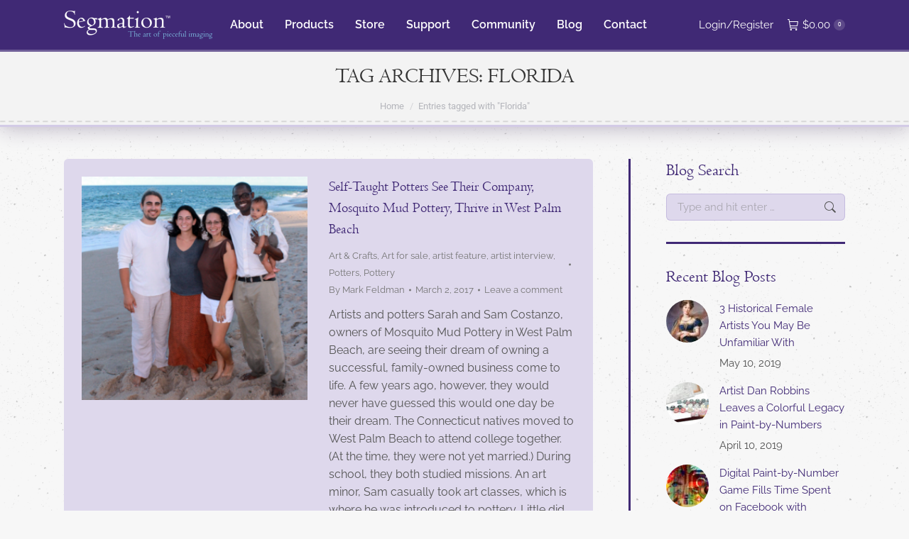

--- FILE ---
content_type: text/html; charset=UTF-8
request_url: https://www.segmation.com/tag-category/florida
body_size: 34455
content:
<!DOCTYPE html> <!--[if !(IE 6) | !(IE 7) | !(IE 8)  ]><!--><html lang=en-US class=no-js> <!--<![endif]--><head><meta charset="UTF-8"><meta name="viewport" content="width=device-width, initial-scale=1, maximum-scale=1, user-scalable=0"><meta name="theme-color" content="#b298ed"><link rel=profile href=https://gmpg.org/xfn/11><meta name='robots' content='noindex, follow'><style>img:is([sizes="auto" i], [sizes^="auto," i]){contain-intrinsic-size:3000px 1500px}</style><title>Florida Archives - Segmation</title><meta property="og:locale" content="en_US"><meta property="og:type" content="article"><meta property="og:title" content="Florida Archives - Segmation"><meta property="og:url" content="https://www.segmation.com/tag-category/florida"><meta property="og:site_name" content="Segmation"><meta name="twitter:card" content="summary_large_image"> <script type=application/ld+json class=yoast-schema-graph>{"@context":"https://schema.org","@graph":[{"@type":"CollectionPage","@id":"https://www.segmation.com/tag-category/florida","url":"https://www.segmation.com/tag-category/florida","name":"Florida Archives - Segmation","isPartOf":{"@id":"https://www.segmation.com/#website"},"primaryImageOfPage":{"@id":"https://www.segmation.com/tag-category/florida#primaryimage"},"image":{"@id":"https://www.segmation.com/tag-category/florida#primaryimage"},"thumbnailUrl":"https://www.segmation.com/wp-content/uploads/group-photo-300x298.png","breadcrumb":{"@id":"https://www.segmation.com/tag-category/florida#breadcrumb"},"inLanguage":"en-US"},{"@type":"ImageObject","inLanguage":"en-US","@id":"https://www.segmation.com/tag-category/florida#primaryimage","url":"https://www.segmation.com/wp-content/uploads/group-photo-300x298.png","contentUrl":"https://www.segmation.com/wp-content/uploads/group-photo-300x298.png","width":300,"height":298},{"@type":"BreadcrumbList","@id":"https://www.segmation.com/tag-category/florida#breadcrumb","itemListElement":[{"@type":"ListItem","position":1,"name":"Home","item":"https://www.segmation.com/"},{"@type":"ListItem","position":2,"name":"Florida"}]},{"@type":"WebSite","@id":"https://www.segmation.com/#website","url":"https://www.segmation.com/","name":"Segmation","description":"The Art of Pieceful Imaging","potentialAction":[{"@type":"SearchAction","target":{"@type":"EntryPoint","urlTemplate":"https://www.segmation.com/?s={search_term_string}"},"query-input":{"@type":"PropertyValueSpecification","valueRequired":true,"valueName":"search_term_string"}}],"inLanguage":"en-US"}]}</script> <link rel=dns-prefetch href=//maps.googleapis.com><link rel=dns-prefetch href=//fonts.googleapis.com><link rel=alternate type=application/rss+xml title="Segmation &raquo; Feed" href=https://www.segmation.com/feed><link rel=alternate type=application/rss+xml title="Segmation &raquo; Comments Feed" href=https://www.segmation.com/comments/feed><link rel=alternate type=application/rss+xml title="Segmation &raquo; Florida Tag Feed" href=https://www.segmation.com/tag-category/florida/feed><link rel=stylesheet href=https://www.segmation.com/wp-content/cache/minify/a5ff7.css media=all><style id=wp-block-library-theme-inline-css>.wp-block-audio :where(figcaption){color:#555;font-size:13px;text-align:center}.is-dark-theme .wp-block-audio :where(figcaption){color:#ffffffa6}.wp-block-audio{margin:0 0 1em}.wp-block-code{border:1px solid #ccc;border-radius:4px;font-family:Menlo,Consolas,monaco,monospace;padding:.8em 1em}.wp-block-embed :where(figcaption){color:#555;font-size:13px;text-align:center}.is-dark-theme .wp-block-embed :where(figcaption){color:#ffffffa6}.wp-block-embed{margin:0 0 1em}.blocks-gallery-caption{color:#555;font-size:13px;text-align:center}.is-dark-theme .blocks-gallery-caption{color:#ffffffa6}:root :where(.wp-block-image figcaption){color:#555;font-size:13px;text-align:center}.is-dark-theme :root :where(.wp-block-image figcaption){color:#ffffffa6}.wp-block-image{margin:0 0 1em}.wp-block-pullquote{border-bottom:4px solid;border-top:4px solid;color:currentColor;margin-bottom:1.75em}.wp-block-pullquote cite,.wp-block-pullquote footer,.wp-block-pullquote__citation{color:currentColor;font-size:.8125em;font-style:normal;text-transform:uppercase}.wp-block-quote{border-left:.25em solid;margin:0 0 1.75em;padding-left:1em}.wp-block-quote cite,.wp-block-quote footer{color:currentColor;font-size:.8125em;font-style:normal;position:relative}.wp-block-quote:where(.has-text-align-right){border-left:none;border-right:.25em solid;padding-left:0;padding-right:1em}.wp-block-quote:where(.has-text-align-center){border:none;padding-left:0}.wp-block-quote.is-large,.wp-block-quote.is-style-large,.wp-block-quote:where(.is-style-plain){border:none}.wp-block-search .wp-block-search__label{font-weight:700}.wp-block-search__button{border:1px solid #ccc;padding:.375em .625em}:where(.wp-block-group.has-background){padding:1.25em 2.375em}.wp-block-separator.has-css-opacity{opacity:.4}.wp-block-separator{border:none;border-bottom:2px solid;margin-left:auto;margin-right:auto}.wp-block-separator.has-alpha-channel-opacity{opacity:1}.wp-block-separator:not(.is-style-wide):not(.is-style-dots){width:100px}.wp-block-separator.has-background:not(.is-style-dots){border-bottom:none;height:1px}.wp-block-separator.has-background:not(.is-style-wide):not(.is-style-dots){height:2px}.wp-block-table{margin:0 0 1em}.wp-block-table td,.wp-block-table th{word-break:normal}.wp-block-table :where(figcaption){color:#555;font-size:13px;text-align:center}.is-dark-theme .wp-block-table :where(figcaption){color:#ffffffa6}.wp-block-video :where(figcaption){color:#555;font-size:13px;text-align:center}.is-dark-theme .wp-block-video :where(figcaption){color:#ffffffa6}.wp-block-video{margin:0 0 1em}:root :where(.wp-block-template-part.has-background){margin-bottom:0;margin-top:0;padding:1.25em 2.375em}</style><style id=classic-theme-styles-inline-css>.wp-block-button__link{color:#fff;background-color:#32373c;border-radius:9999px;box-shadow:none;text-decoration:none;padding:calc(.667em + 2px) calc(1.333em + 2px);font-size:1.125em}.wp-block-file__button{background:#32373c;color:#fff;text-decoration:none}</style><style id=global-styles-inline-css>/*<![CDATA[*/:root{--wp--preset--aspect-ratio--square:1;--wp--preset--aspect-ratio--4-3:4/3;--wp--preset--aspect-ratio--3-4:3/4;--wp--preset--aspect-ratio--3-2:3/2;--wp--preset--aspect-ratio--2-3:2/3;--wp--preset--aspect-ratio--16-9:16/9;--wp--preset--aspect-ratio--9-16:9/16;--wp--preset--color--black:#000;--wp--preset--color--cyan-bluish-gray:#abb8c3;--wp--preset--color--white:#FFF;--wp--preset--color--pale-pink:#f78da7;--wp--preset--color--vivid-red:#cf2e2e;--wp--preset--color--luminous-vivid-orange:#ff6900;--wp--preset--color--luminous-vivid-amber:#fcb900;--wp--preset--color--light-green-cyan:#7bdcb5;--wp--preset--color--vivid-green-cyan:#00d084;--wp--preset--color--pale-cyan-blue:#8ed1fc;--wp--preset--color--vivid-cyan-blue:#0693e3;--wp--preset--color--vivid-purple:#9b51e0;--wp--preset--color--accent:#b298ed;--wp--preset--color--dark-gray:#111;--wp--preset--color--light-gray:#767676;--wp--preset--gradient--vivid-cyan-blue-to-vivid-purple:linear-gradient(135deg,rgba(6,147,227,1) 0%,rgb(155,81,224) 100%);--wp--preset--gradient--light-green-cyan-to-vivid-green-cyan:linear-gradient(135deg,rgb(122,220,180) 0%,rgb(0,208,130) 100%);--wp--preset--gradient--luminous-vivid-amber-to-luminous-vivid-orange:linear-gradient(135deg,rgba(252,185,0,1) 0%,rgba(255,105,0,1) 100%);--wp--preset--gradient--luminous-vivid-orange-to-vivid-red:linear-gradient(135deg,rgba(255,105,0,1) 0%,rgb(207,46,46) 100%);--wp--preset--gradient--very-light-gray-to-cyan-bluish-gray:linear-gradient(135deg,rgb(238,238,238) 0%,rgb(169,184,195) 100%);--wp--preset--gradient--cool-to-warm-spectrum:linear-gradient(135deg,rgb(74,234,220) 0%,rgb(151,120,209) 20%,rgb(207,42,186) 40%,rgb(238,44,130) 60%,rgb(251,105,98) 80%,rgb(254,248,76) 100%);--wp--preset--gradient--blush-light-purple:linear-gradient(135deg,rgb(255,206,236) 0%,rgb(152,150,240) 100%);--wp--preset--gradient--blush-bordeaux:linear-gradient(135deg,rgb(254,205,165) 0%,rgb(254,45,45) 50%,rgb(107,0,62) 100%);--wp--preset--gradient--luminous-dusk:linear-gradient(135deg,rgb(255,203,112) 0%,rgb(199,81,192) 50%,rgb(65,88,208) 100%);--wp--preset--gradient--pale-ocean:linear-gradient(135deg,rgb(255,245,203) 0%,rgb(182,227,212) 50%,rgb(51,167,181) 100%);--wp--preset--gradient--electric-grass:linear-gradient(135deg,rgb(202,248,128) 0%,rgb(113,206,126) 100%);--wp--preset--gradient--midnight:linear-gradient(135deg,rgb(2,3,129) 0%,rgb(40,116,252) 100%);--wp--preset--font-size--small:13px;--wp--preset--font-size--medium:20px;--wp--preset--font-size--large:36px;--wp--preset--font-size--x-large:42px;--wp--preset--font-family--inter:"Inter", sans-serif;--wp--preset--font-family--cardo:Cardo;--wp--preset--spacing--20:0.44rem;--wp--preset--spacing--30:0.67rem;--wp--preset--spacing--40:1rem;--wp--preset--spacing--50:1.5rem;--wp--preset--spacing--60:2.25rem;--wp--preset--spacing--70:3.38rem;--wp--preset--spacing--80:5.06rem;--wp--preset--shadow--natural:6px 6px 9px rgba(0, 0, 0, 0.2);--wp--preset--shadow--deep:12px 12px 50px rgba(0, 0, 0, 0.4);--wp--preset--shadow--sharp:6px 6px 0px rgba(0, 0, 0, 0.2);--wp--preset--shadow--outlined:6px 6px 0px -3px rgba(255, 255, 255, 1), 6px 6px rgba(0, 0, 0, 1);--wp--preset--shadow--crisp:6px 6px 0px rgba(0, 0, 0, 1)}:where(.is-layout-flex){gap:0.5em}:where(.is-layout-grid){gap:0.5em}body .is-layout-flex{display:flex}.is-layout-flex{flex-wrap:wrap;align-items:center}.is-layout-flex>:is(*,div){margin:0}body .is-layout-grid{display:grid}.is-layout-grid>:is(*,div){margin:0}:where(.wp-block-columns.is-layout-flex){gap:2em}:where(.wp-block-columns.is-layout-grid){gap:2em}:where(.wp-block-post-template.is-layout-flex){gap:1.25em}:where(.wp-block-post-template.is-layout-grid){gap:1.25em}.has-black-color{color:var(--wp--preset--color--black) !important}.has-cyan-bluish-gray-color{color:var(--wp--preset--color--cyan-bluish-gray) !important}.has-white-color{color:var(--wp--preset--color--white) !important}.has-pale-pink-color{color:var(--wp--preset--color--pale-pink) !important}.has-vivid-red-color{color:var(--wp--preset--color--vivid-red) !important}.has-luminous-vivid-orange-color{color:var(--wp--preset--color--luminous-vivid-orange) !important}.has-luminous-vivid-amber-color{color:var(--wp--preset--color--luminous-vivid-amber) !important}.has-light-green-cyan-color{color:var(--wp--preset--color--light-green-cyan) !important}.has-vivid-green-cyan-color{color:var(--wp--preset--color--vivid-green-cyan) !important}.has-pale-cyan-blue-color{color:var(--wp--preset--color--pale-cyan-blue) !important}.has-vivid-cyan-blue-color{color:var(--wp--preset--color--vivid-cyan-blue) !important}.has-vivid-purple-color{color:var(--wp--preset--color--vivid-purple) !important}.has-black-background-color{background-color:var(--wp--preset--color--black) !important}.has-cyan-bluish-gray-background-color{background-color:var(--wp--preset--color--cyan-bluish-gray) !important}.has-white-background-color{background-color:var(--wp--preset--color--white) !important}.has-pale-pink-background-color{background-color:var(--wp--preset--color--pale-pink) !important}.has-vivid-red-background-color{background-color:var(--wp--preset--color--vivid-red) !important}.has-luminous-vivid-orange-background-color{background-color:var(--wp--preset--color--luminous-vivid-orange) !important}.has-luminous-vivid-amber-background-color{background-color:var(--wp--preset--color--luminous-vivid-amber) !important}.has-light-green-cyan-background-color{background-color:var(--wp--preset--color--light-green-cyan) !important}.has-vivid-green-cyan-background-color{background-color:var(--wp--preset--color--vivid-green-cyan) !important}.has-pale-cyan-blue-background-color{background-color:var(--wp--preset--color--pale-cyan-blue) !important}.has-vivid-cyan-blue-background-color{background-color:var(--wp--preset--color--vivid-cyan-blue) !important}.has-vivid-purple-background-color{background-color:var(--wp--preset--color--vivid-purple) !important}.has-black-border-color{border-color:var(--wp--preset--color--black) !important}.has-cyan-bluish-gray-border-color{border-color:var(--wp--preset--color--cyan-bluish-gray) !important}.has-white-border-color{border-color:var(--wp--preset--color--white) !important}.has-pale-pink-border-color{border-color:var(--wp--preset--color--pale-pink) !important}.has-vivid-red-border-color{border-color:var(--wp--preset--color--vivid-red) !important}.has-luminous-vivid-orange-border-color{border-color:var(--wp--preset--color--luminous-vivid-orange) !important}.has-luminous-vivid-amber-border-color{border-color:var(--wp--preset--color--luminous-vivid-amber) !important}.has-light-green-cyan-border-color{border-color:var(--wp--preset--color--light-green-cyan) !important}.has-vivid-green-cyan-border-color{border-color:var(--wp--preset--color--vivid-green-cyan) !important}.has-pale-cyan-blue-border-color{border-color:var(--wp--preset--color--pale-cyan-blue) !important}.has-vivid-cyan-blue-border-color{border-color:var(--wp--preset--color--vivid-cyan-blue) !important}.has-vivid-purple-border-color{border-color:var(--wp--preset--color--vivid-purple) !important}.has-vivid-cyan-blue-to-vivid-purple-gradient-background{background:var(--wp--preset--gradient--vivid-cyan-blue-to-vivid-purple) !important}.has-light-green-cyan-to-vivid-green-cyan-gradient-background{background:var(--wp--preset--gradient--light-green-cyan-to-vivid-green-cyan) !important}.has-luminous-vivid-amber-to-luminous-vivid-orange-gradient-background{background:var(--wp--preset--gradient--luminous-vivid-amber-to-luminous-vivid-orange) !important}.has-luminous-vivid-orange-to-vivid-red-gradient-background{background:var(--wp--preset--gradient--luminous-vivid-orange-to-vivid-red) !important}.has-very-light-gray-to-cyan-bluish-gray-gradient-background{background:var(--wp--preset--gradient--very-light-gray-to-cyan-bluish-gray) !important}.has-cool-to-warm-spectrum-gradient-background{background:var(--wp--preset--gradient--cool-to-warm-spectrum) !important}.has-blush-light-purple-gradient-background{background:var(--wp--preset--gradient--blush-light-purple) !important}.has-blush-bordeaux-gradient-background{background:var(--wp--preset--gradient--blush-bordeaux) !important}.has-luminous-dusk-gradient-background{background:var(--wp--preset--gradient--luminous-dusk) !important}.has-pale-ocean-gradient-background{background:var(--wp--preset--gradient--pale-ocean) !important}.has-electric-grass-gradient-background{background:var(--wp--preset--gradient--electric-grass) !important}.has-midnight-gradient-background{background:var(--wp--preset--gradient--midnight) !important}.has-small-font-size{font-size:var(--wp--preset--font-size--small) !important}.has-medium-font-size{font-size:var(--wp--preset--font-size--medium) !important}.has-large-font-size{font-size:var(--wp--preset--font-size--large) !important}.has-x-large-font-size{font-size:var(--wp--preset--font-size--x-large) !important}:where(.wp-block-post-template.is-layout-flex){gap:1.25em}:where(.wp-block-post-template.is-layout-grid){gap:1.25em}:where(.wp-block-columns.is-layout-flex){gap:2em}:where(.wp-block-columns.is-layout-grid){gap:2em}:root :where(.wp-block-pullquote){font-size:1.5em;line-height:1.6}/*]]>*/</style><link rel=stylesheet href=https://www.segmation.com/wp-content/cache/minify/4c431.css media=all><style id=woocommerce-inline-inline-css>.woocommerce form .form-row .required{visibility:visible}</style><link rel=stylesheet href=https://www.segmation.com/wp-content/cache/minify/299f1.css media=all> <script src=https://www.segmation.com/wp-content/cache/minify/a09a1.js></script> <script id=wc-add-to-cart-js-extra>var wc_add_to_cart_params={"ajax_url":"\/wp-admin\/admin-ajax.php","wc_ajax_url":"\/?wc-ajax=%%endpoint%%","i18n_view_cart":"View cart","cart_url":"https:\/\/www.segmation.com\/cart","is_cart":"","cart_redirect_after_add":"yes"};</script> <script src=https://www.segmation.com/wp-content/cache/minify/fc9b6.js></script> <script id=woocommerce-js-extra>var woocommerce_params={"ajax_url":"\/wp-admin\/admin-ajax.php","wc_ajax_url":"\/?wc-ajax=%%endpoint%%"};</script> <script defer src=https://www.segmation.com/wp-content/cache/minify/5128b.js></script> <script src=https://www.segmation.com/wp-content/cache/minify/13cf0.js></script> <script id=dt-above-fold-js-extra>var dtLocal={"themeUrl":"https:\/\/www.segmation.com\/wp-content\/themes\/dt-the7","passText":"To view this protected post, enter the password below:","moreButtonText":{"loading":"Loading...","loadMore":"Load more"},"postID":"7710","ajaxurl":"https:\/\/www.segmation.com\/wp-admin\/admin-ajax.php","REST":{"baseUrl":"https:\/\/www.segmation.com\/wp-json\/the7\/v1","endpoints":{"sendMail":"\/send-mail"}},"contactMessages":{"required":"One or more fields have an error. Please check and try again.","terms":"Please accept the privacy policy.","fillTheCaptchaError":"Please, fill the captcha."},"captchaSiteKey":"","ajaxNonce":"8560a263d5","pageData":{"type":"archive","template":"blog","layout":"list"},"themeSettings":{"smoothScroll":"on","lazyLoading":false,"desktopHeader":{"height":70},"ToggleCaptionEnabled":"disabled","ToggleCaption":"Navigation","floatingHeader":{"showAfter":70,"showMenu":true,"height":70,"logo":{"showLogo":true,"html":"<img class=\" preload-me\" src=\"https:\/\/www.segmation.com\/wp-content\/uploads\/logo-segmation-small-transparent-white.png\" srcset=\"https:\/\/www.segmation.com\/wp-content\/uploads\/logo-segmation-small-transparent-white.png 209w\" width=\"209\" height=\"40\"   sizes=\"209px\" alt=\"Segmation\" \/>","url":"https:\/\/www.segmation.com\/"}},"topLine":{"floatingTopLine":{"logo":{"showLogo":false,"html":""}}},"mobileHeader":{"firstSwitchPoint":1050,"secondSwitchPoint":778,"firstSwitchPointHeight":80,"secondSwitchPointHeight":60,"mobileToggleCaptionEnabled":"disabled","mobileToggleCaption":"Menu"},"stickyMobileHeaderFirstSwitch":{"logo":{"html":"<img class=\" preload-me\" src=\"https:\/\/www.segmation.com\/wp-content\/uploads\/logo-segmation-small-transparent-white.png\" srcset=\"https:\/\/www.segmation.com\/wp-content\/uploads\/logo-segmation-small-transparent-white.png 209w\" width=\"209\" height=\"40\"   sizes=\"209px\" alt=\"Segmation\" \/>"}},"stickyMobileHeaderSecondSwitch":{"logo":{"html":"<img class=\" preload-me\" src=\"https:\/\/www.segmation.com\/wp-content\/uploads\/logo-segmation-small-transparent-white.png\" srcset=\"https:\/\/www.segmation.com\/wp-content\/uploads\/logo-segmation-small-transparent-white.png 209w\" width=\"209\" height=\"40\"   sizes=\"209px\" alt=\"Segmation\" \/>"}},"sidebar":{"switchPoint":990},"boxedWidth":"1340px"},"VCMobileScreenWidth":"768","wcCartFragmentHash":"e3e79a5a3233ac94ff6254155befcac2"};var dtShare={"shareButtonText":{"facebook":"Share on Facebook","twitter":"Share on X","pinterest":"Pin it","linkedin":"Share on Linkedin","whatsapp":"Share on Whatsapp"},"overlayOpacity":"85"};</script> <script src=https://www.segmation.com/wp-content/cache/minify/d44f5.js></script> <script src=https://maps.googleapis.com/maps/api/js id=ultimate-vc-addons-googleapis-js></script> <script src=https://www.segmation.com/wp-content/cache/minify/a43b2.js></script> <script></script><link rel=https://api.w.org/ href=https://www.segmation.com/wp-json/ ><link rel=alternate title=JSON type=application/json href=https://www.segmation.com/wp-json/wp/v2/tags/3481><link rel=EditURI type=application/rsd+xml title=RSD href=https://www.segmation.com/xmlrpc.php?rsd> <script>(function(url){if(/(?:Chrome\/26\.0\.1410\.63 Safari\/537\.31|WordfenceTestMonBot)/.test(navigator.userAgent)){return;}
var addEvent=function(evt,handler){if(window.addEventListener){document.addEventListener(evt,handler,false);}else if(window.attachEvent){document.attachEvent('on'+evt,handler);}};var removeEvent=function(evt,handler){if(window.removeEventListener){document.removeEventListener(evt,handler,false);}else if(window.detachEvent){document.detachEvent('on'+evt,handler);}};var evts='contextmenu dblclick drag dragend dragenter dragleave dragover dragstart drop keydown keypress keyup mousedown mousemove mouseout mouseover mouseup mousewheel scroll'.split(' ');var logHuman=function(){if(window.wfLogHumanRan){return;}
window.wfLogHumanRan=true;var wfscr=document.createElement('script');wfscr.type='text/javascript';wfscr.async=true;wfscr.src=url+'&r='+Math.random();(document.getElementsByTagName('head')[0]||document.getElementsByTagName('body')[0]).appendChild(wfscr);for(var i=0;i<evts.length;i++){removeEvent(evts[i],logHuman);}};for(var i=0;i<evts.length;i++){addEvent(evts[i],logHuman);}})('//www.segmation.com/?wordfence_lh=1&hid=F5DAECF75B6A74CCF9911204EFB6F6A0');</script> <noscript><style>.woocommerce-product-gallery{opacity:1 !important}</style></noscript><meta name="generator" content="Powered by WPBakery Page Builder - drag and drop page builder for WordPress."><style class=wp-fonts-local>@font-face{font-family:Inter;font-style:normal;font-weight:300 900;font-display:fallback;src:url('https://www.segmation.com/wp-content/plugins/woocommerce/assets/fonts/Inter-VariableFont_slnt,wght.woff2') format('woff2');font-stretch:normal}@font-face{font-family:Cardo;font-style:normal;font-weight:400;font-display:fallback;src:url('https://www.segmation.com/wp-content/plugins/woocommerce/assets/fonts/cardo_normal_400.woff2') format('woff2')}</style><link rel=icon href=https://www.segmation.com/wp-content/uploads/favicon.ico sizes=32x32><link rel=icon href=https://www.segmation.com/wp-content/uploads/favicon.ico sizes=192x192><link rel=apple-touch-icon href=https://www.segmation.com/wp-content/uploads/favicon.ico><meta name="msapplication-TileImage" content="https://www.segmation.com/wp-content/uploads/favicon.ico">  <script>var analyticsFileTypes=[];var analyticsSnippet='disabled';var analyticsEventTracking='enabled';</script> <script>(function(i,s,o,g,r,a,m){i['GoogleAnalyticsObject']=r;i[r]=i[r]||function(){(i[r].q=i[r].q||[]).push(arguments)},i[r].l=1*new Date();a=s.createElement(o),m=s.getElementsByTagName(o)[0];a.async=1;a.src=g;m.parentNode.insertBefore(a,m)})(window,document,'script','//www.google-analytics.com/analytics.js','ga');ga('create','UA-XXXXXXXX-X','auto');ga('send','pageview');</script> <noscript><style>.wpb_animate_when_almost_visible{opacity:1}</style></noscript><script id=mcjs>!function(c,h,i,m,p){m=c.createElement(h),p=c.getElementsByTagName(h)[0],m.async=1,m.src=i,p.parentNode.insertBefore(m,p)}(document,"script","https://chimpstatic.com/mcjs-connected/js/users/d66f598eb86bed24c18b929b9/a71434fe0a82ba46323afb190.js");</script></head><body id=the7-body class="archive tag tag-florida tag-3481 wp-embed-responsive theme-dt-the7 the7-core-ver-2.7.10 woocommerce-no-js blog layout-list dt-responsive-on right-mobile-menu-close-icon ouside-menu-close-icon mobile-hamburger-close-bg-enable mobile-hamburger-close-bg-hover-enable  fade-medium-mobile-menu-close-icon fade-medium-menu-close-icon srcset-enabled btn-flat custom-btn-color custom-btn-hover-color phantom-slide phantom-disable-decoration phantom-main-logo-on floating-mobile-menu-icon top-header first-switch-logo-left first-switch-menu-right second-switch-logo-left second-switch-menu-right layzr-loading-on popup-message-style the7-ver-12.1.1 dt-fa-compatibility wpb-js-composer js-comp-ver-8.0.1 vc_responsive"><div id=page > <a class="skip-link screen-reader-text" href=#content>Skip to content</a><div class="masthead inline-header left widgets shadow-mobile-header-decoration small-mobile-menu-icon dt-parent-menu-clickable show-sub-menu-on-hover"  role=banner><div class="top-bar line-content top-bar-empty top-bar-line-hide"><div class=top-bar-bg ></div><div class="mini-widgets left-widgets"></div><div class="mini-widgets right-widgets"></div></div><header class=header-bar><div class=branding><div id=site-title class=assistive-text>Segmation</div><div id=site-description class=assistive-text>The Art of Pieceful Imaging</div> <a class=same-logo href=https://www.segmation.com/ ><img class=" preload-me" src=https://www.segmation.com/wp-content/uploads/logo-segmation-small-transparent-white.png srcset="https://www.segmation.com/wp-content/uploads/logo-segmation-small-transparent-white.png 209w" width=209 height=40   sizes=209px alt=Segmation></a></div><ul id=primary-menu class="main-nav underline-decoration upwards-line outside-item-remove-margin"><li class="menu-item menu-item-type-post_type menu-item-object-page menu-item-has-children menu-item-8953 first has-children depth-0"><a href=https://www.segmation.com/about data-level=1><span class=menu-item-text><span class=menu-text>About</span></span></a><ul class="sub-nav hover-style-bg level-arrows-on"><li class="menu-item menu-item-type-post_type menu-item-object-page menu-item-9535 first depth-1"><a href=https://www.segmation.com/about/company-people data-level=2><span class=menu-item-text><span class=menu-text>Our People</span></span></a></li> <li class="menu-item menu-item-type-post_type menu-item-object-page menu-item-9533 depth-1"><a href=https://www.segmation.com/about/company-technology data-level=2><span class=menu-item-text><span class=menu-text>Segmation Technology</span></span></a></li> <li class="menu-item menu-item-type-post_type menu-item-object-page menu-item-9541 depth-1"><a href=https://www.segmation.com/about/company-reviews data-level=2><span class=menu-item-text><span class=menu-text>Reviews and Feedback</span></span></a></li></ul></li> <li class="menu-item menu-item-type-post_type menu-item-object-page menu-item-8932 depth-0"><a href=https://www.segmation.com/products data-level=1><span class=menu-item-text><span class=menu-text>Products</span></span></a></li> <li class="menu-item menu-item-type-post_type menu-item-object-page menu-item-8975 depth-0"><a href=https://www.segmation.com/store data-level=1><span class=menu-item-text><span class=menu-text>Store</span></span></a></li> <li class="menu-item menu-item-type-post_type menu-item-object-page menu-item-8956 depth-0"><a href=https://www.segmation.com/support data-level=1><span class=menu-item-text><span class=menu-text>Support</span></span></a></li> <li class="menu-item menu-item-type-post_type menu-item-object-page menu-item-8955 depth-0"><a href=https://www.segmation.com/community data-level=1><span class=menu-item-text><span class=menu-text>Community</span></span></a></li> <li class="menu-item menu-item-type-post_type menu-item-object-page menu-item-8925 depth-0"><a href=https://www.segmation.com/blog data-level=1><span class=menu-item-text><span class=menu-text>Blog</span></span></a></li> <li class="menu-item menu-item-type-post_type menu-item-object-page menu-item-8954 last depth-0"><a href=https://www.segmation.com/contact data-level=1><span class=menu-item-text><span class=menu-text>Contact</span></span></a></li></ul><div class=mini-widgets><div class="mini-nav show-on-desktop in-menu-first-switch in-menu-second-switch list-type-menu list-type-menu-first-switch list-type-menu-second-switch"><ul id=top-menu><li class=menu-item><a href=https://www.segmation.com/my-account><i class="fa icon-login"></i><span class=menu-item-text><span class=menu-text>Login/Register</span></span></a></li></ul><div class=menu-select><span class=customSelect1><span class=customSelectInner><i class=" the7-mw-icon-dropdown-menu-bold"></i>My Account Menu</span></span></div></div><div class="show-on-desktop in-menu-first-switch in-menu-second-switch"><div class="wc-shopping-cart shopping-cart round-counter-style show-sub-cart" data-cart-hash=e3e79a5a3233ac94ff6254155befcac2><a class="wc-ico-cart round-counter-style show-sub-cart" href=https://www.segmation.com/cart><i class=the7-mw-icon-cart></i><span class="woocommerce-Price-amount amount"><bdi><span class=woocommerce-Price-currencySymbol>&#36;</span>0.00</bdi></span><span class="counter custom-bg">0</span></a><div class=shopping-cart-wrap><div class=shopping-cart-inner><p class="buttons top-position"> <a href=https://www.segmation.com/cart class="button view-cart">View Cart</a><a href=https://www.segmation.com/checkout class="button checkout">Checkout</a></p><ul class="cart_list product_list_widget empty"> <li>No products in the cart.</li></ul><div class=shopping-cart-bottom style="display: none"><p class=total> <strong>Subtotal:</strong> <span class="woocommerce-Price-amount amount"><bdi><span class=woocommerce-Price-currencySymbol>&#36;</span>0.00</bdi></span></p><p class=buttons> <a href=https://www.segmation.com/cart class="button view-cart">View Cart</a><a href=https://www.segmation.com/checkout class="button checkout">Checkout</a></p></div></div></div></div></div></div></header></div><div role=navigation aria-label="Main Menu" class="dt-mobile-header mobile-menu-show-divider"><div class=dt-close-mobile-menu-icon aria-label=Close role=button tabindex=0><div class=close-line-wrap><span class=close-line></span><span class=close-line></span><span class=close-line></span></div></div><ul id=mobile-menu class=mobile-main-nav> <li class="menu-item menu-item-type-post_type menu-item-object-page menu-item-home menu-item-11021 first depth-0"><a href=https://www.segmation.com/ data-level=1><span class=menu-item-text><span class=menu-text>Home</span></span></a></li> <li class="menu-item menu-item-type-post_type menu-item-object-page menu-item-has-children menu-item-11022 has-children depth-0"><a href=https://www.segmation.com/about data-level=1><span class=menu-item-text><span class=menu-text>About</span></span></a><ul class="sub-nav hover-style-bg level-arrows-on"><li class="menu-item menu-item-type-post_type menu-item-object-page menu-item-11023 first depth-1"><a href=https://www.segmation.com/about/company-people data-level=2><span class=menu-item-text><span class=menu-text>Our People</span></span></a></li> <li class="menu-item menu-item-type-post_type menu-item-object-page menu-item-11024 depth-1"><a href=https://www.segmation.com/about/company-reviews data-level=2><span class=menu-item-text><span class=menu-text>Reviews and Feedback</span></span></a></li> <li class="menu-item menu-item-type-post_type menu-item-object-page menu-item-11025 depth-1"><a href=https://www.segmation.com/about/company-technology data-level=2><span class=menu-item-text><span class=menu-text>Segmation Technology</span></span></a></li></ul></li> <li class="menu-item menu-item-type-post_type menu-item-object-page menu-item-11029 depth-0"><a href=https://www.segmation.com/products data-level=1><span class=menu-item-text><span class=menu-text>Products</span></span></a></li> <li class="menu-item menu-item-type-post_type menu-item-object-page menu-item-11030 depth-0"><a href=https://www.segmation.com/store data-level=1><span class=menu-item-text><span class=menu-text>Store</span></span></a></li> <li class="menu-item menu-item-type-post_type menu-item-object-page menu-item-11031 depth-0"><a href=https://www.segmation.com/support data-level=1><span class=menu-item-text><span class=menu-text>Support</span></span></a></li> <li class="menu-item menu-item-type-post_type menu-item-object-page menu-item-11026 depth-0"><a href=https://www.segmation.com/community data-level=1><span class=menu-item-text><span class=menu-text>Community</span></span></a></li> <li class="menu-item menu-item-type-post_type menu-item-object-page menu-item-11028 depth-0"><a href=https://www.segmation.com/blog data-level=1><span class=menu-item-text><span class=menu-text>Blog</span></span></a></li> <li class="menu-item menu-item-type-post_type menu-item-object-page menu-item-11027 last depth-0"><a href=https://www.segmation.com/contact data-level=1><span class=menu-item-text><span class=menu-text>Contact</span></span></a></li></ul><div class=mobile-mini-widgets-in-menu></div></div><div class="page-title title-center disabled-bg breadcrumbs-mobile-off page-title-responsive-enabled"><div class=wf-wrap><div class="page-title-head hgroup"><h1 >Tag Archives: <span>Florida</span></h1></div><div class=page-title-breadcrumbs><div class=assistive-text>You are here:</div><ol class="breadcrumbs text-small" itemscope itemtype=https://schema.org/BreadcrumbList><li itemprop=itemListElement itemscope itemtype=https://schema.org/ListItem><a itemprop=item href=https://www.segmation.com/ title=Home><span itemprop=name>Home</span></a><meta itemprop="position" content="1"></li><li class=current itemprop=itemListElement itemscope itemtype=https://schema.org/ListItem><span itemprop=name>Entries tagged with "Florida"</span><meta itemprop="position" content="2"></li></ol></div></div></div><div id=main class="sidebar-right sidebar-divider-vertical"><div class=main-gradient></div><div class=wf-wrap><div class=wf-container-main><div id=content class=content role=main><div class="wf-container loading-effect-fade-in bg-under-post description-under-image content-align-left" data-padding=20px data-cur-page=1 data-width=370px data-columns=1><article class="post project-odd post-7710 type-post status-publish format-standard has-post-thumbnail hentry category-art-crafts category-art-for-sale category-artist-feature category-artist-interview category-potters category-pottery tag-artist tag-florida tag-interview tag-mosquito-mud-pottery tag-potters tag-sam-costanzo tag-sarah-costanzo tag-segmation tag-self-taught-artist-potters tag-south-florida-pottery tag-stoneware tag-stoneware-pottery tag-stoneware-pottery-west-palm-beach tag-west-palm-beach tag-west-palm-beach-pottery category-93 category-146 category-207 category-211 category-1528 category-1529 bg-on description-off"><div class="blog-media wf-td" style="width: 50%;"><a href=https://www.segmation.com/blog/7710 class="rollover alignleft layzr-bg" ><img class="preload-me lazy-load aspect" src=data:image/svg+xml,%3Csvg%20xmlns%3D&#39;http%3A%2F%2Fwww.w3.org%2F2000%2Fsvg&#39;%20viewBox%3D&#39;0%200%20300%20298&#39;%2F%3E data-src=https://www.segmation.com/wp-content/uploads/group-photo-300x298.png data-srcset="https://www.segmation.com/wp-content/uploads/group-photo-300x298.png 300w" loading=eager style="--ratio: 300 / 298" sizes="(max-width: 300px) 100vw, 300px" alt title=group-photo-300&#215;298 width=300 height=298></a></div><div class="blog-content wf-td" style="width: 50%;"><h3 class="entry-title"><a href=https://www.segmation.com/blog/7710 title="Self-Taught Potters See Their Company, Mosquito Mud Pottery, Thrive in West Palm Beach" rel=bookmark>Self-Taught Potters See Their Company, Mosquito Mud Pottery, Thrive in West Palm Beach</a></h3><div class=entry-meta><span class=category-link><a href=https://www.segmation.com/blog-category/art-crafts >Art &amp; Crafts</a>, <a href=https://www.segmation.com/blog-category/art-for-sale >Art for sale</a>, <a href=https://www.segmation.com/blog-category/artist-feature >artist feature</a>, <a href=https://www.segmation.com/blog-category/artist-interview >artist interview</a>, <a href=https://www.segmation.com/blog-category/potters >Potters</a>, <a href=https://www.segmation.com/blog-category/pottery >Pottery</a></span><a class="author vcard" href=https://www.segmation.com/author/mark-feldman title="View all posts by Mark Feldman" rel=author>By <span class=fn>Mark Feldman</span></a><a href=https://www.segmation.com/2017/03/02 title="11:39 am" class=data-link rel=bookmark><time class="entry-date updated" datetime=2017-03-02T11:39:20-07:00>March 2, 2017</time></a><a href=https://www.segmation.com/blog/7710#respond class=comment-link >Leave a comment</a></div><p>Artists and potters Sarah and Sam Costanzo, owners of Mosquito Mud Pottery in West Palm Beach, are seeing their dream of owning a successful, family-owned business come to life. A few years ago, however, they would never have guessed this would one day be their dream. The Connecticut natives moved to West Palm Beach to attend college together. (At the time, they were not yet married.) During school, they both studied missions. An art minor, Sam casually took art classes, which is where he was introduced to pottery. Little did either of them realize that in a few short years they would be running one of the fastest-growing pottery businesses in South Florida.</p><a href=https://www.segmation.com/blog/7710 class="details more-link" aria-label="Read more about Self-Taught Potters See Their Company, Mosquito Mud Pottery, Thrive in West Palm Beach">Details</a></div></article><article class="post project-odd post-2117 type-post status-publish format-standard has-post-thumbnail hentry category-abstract category-art-medium category-beverage-art category-biology category-optical-art category-paint-by-number-2 category-segmation tag-art tag-beverage tag-bevshots tag-coca-cola tag-crystals tag-drink tag-florida tag-florida-state-university tag-iphone tag-ipod-touch tag-look tag-molecules tag-shot tag-slides tag-tallahassee-florida tag-vodka category-21 category-168 category-292 category-299 category-1392 category-1414 category-1668 bg-on description-off"><div class="blog-media wf-td" style="width: 50%;"><a href=https://www.segmation.com/blog/segmation-paint-by-numbers-beverage-art class="rollover alignleft layzr-bg" ><img class="preload-me lazy-load aspect" src=data:image/svg+xml,%3Csvg%20xmlns%3D&#39;http%3A%2F%2Fwww.w3.org%2F2000%2Fsvg&#39;%20viewBox%3D&#39;0%200%20478%20268&#39;%2F%3E data-src=https://www.segmation.com/wp-content/uploads/segmation-beverage-art-vodka-molecules.png data-srcset="https://www.segmation.com/wp-content/uploads/segmation-beverage-art-vodka-molecules.png 478w" loading=eager style="--ratio: 478 / 268" sizes="(max-width: 478px) 100vw, 478px" alt title="Segmation &#8211; Beverage Art &#8211; Vodka Molecules" width=478 height=268></a></div><div class="blog-content wf-td" style="width: 50%;"><h3 class="entry-title"><a href=https://www.segmation.com/blog/segmation-paint-by-numbers-beverage-art title="A New Art Form that Involves your Favorite Beverages" rel=bookmark>A New Art Form that Involves your Favorite Beverages</a></h3><div class=entry-meta><span class=category-link><a href=https://www.segmation.com/blog-category/abstract >abstract</a>, <a href=https://www.segmation.com/blog-category/art-medium >Art medium</a>, <a href=https://www.segmation.com/blog-category/beverage-art >beverage art</a>, <a href=https://www.segmation.com/blog-category/biology >biology</a>, <a href=https://www.segmation.com/blog-category/optical-art >optical art</a>, <a href=https://www.segmation.com/blog-category/paint-by-number-2 >paint by number</a>, <a href=https://www.segmation.com/blog-category/segmation >Segmation</a></span><a class="author vcard" href=https://www.segmation.com/author/mark-feldman title="View all posts by Mark Feldman" rel=author>By <span class=fn>Mark Feldman</span></a><a href=https://www.segmation.com/2012/03/21 title="5:47 am" class=data-link rel=bookmark><time class="entry-date updated" datetime=2012-03-21T05:47:16-07:00>March 21, 2012</time></a><a href=https://www.segmation.com/blog/segmation-paint-by-numbers-beverage-art#respond class=comment-link >Leave a comment</a></div><p>Florida State University has been drying drops of beverages on glass slides; allowing them to dry out into clusters of crystals and then passing light through them as they take a look through a microscope.</p><a href=https://www.segmation.com/blog/segmation-paint-by-numbers-beverage-art class="details more-link" aria-label="Read more about A New Art Form that Involves your Favorite Beverages">Details</a></div></article></div></div><aside id=sidebar class=sidebar><div class=sidebar-content><section id=search-2 class="widget widget_search"><div class=widget-title>Blog Search</div><form class=searchform role=search method=get action=https://www.segmation.com/ > <label for=the7-search class=screen-reader-text>Search:</label> <input type=text id=the7-search class="field searchform-s" name=s value placeholder="Type and hit enter &hellip;"> <input type=submit class="assistive-text searchsubmit" value=Go!> <a href class=submit><svg version=1.1 id=Layer_1 xmlns=http://www.w3.org/2000/svg xmlns:xlink=http://www.w3.org/1999/xlink x=0px y=0px viewBox="0 0 16 16" style="enable-background:new 0 0 16 16;" xml:space=preserve><path d="M11.7,10.3c2.1-2.9,1.5-7-1.4-9.1s-7-1.5-9.1,1.4s-1.5,7,1.4,9.1c2.3,1.7,5.4,1.7,7.7,0h0c0,0,0.1,0.1,0.1,0.1l3.8,3.8c0.4,0.4,1,0.4,1.4,0s0.4-1,0-1.4l-3.8-3.9C11.8,10.4,11.8,10.4,11.7,10.3L11.7,10.3z M12,6.5c0,3-2.5,5.5-5.5,5.5S1,9.5,1,6.5S3.5,1,6.5,1S12,3.5,12,6.5z"/></svg></a></form></section><section id=presscore-blog-posts-2 class="widget widget_presscore-blog-posts"><div class=widget-title>Recent Blog Posts</div><ul class="recent-posts round-images"><li><article class=post-format-standard><div class=mini-post-img><a class="alignleft post-rollover layzr-bg" href=https://www.segmation.com/blog/3-historical-female-artists-you-may-be-unfamiliar-with aria-label="Post image"><img class="preload-me lazy-load aspect" src=data:image/svg+xml,%3Csvg%20xmlns%3D&#39;http%3A%2F%2Fwww.w3.org%2F2000%2Fsvg&#39;%20viewBox%3D&#39;0%200%2060%2060&#39;%2F%3E data-src=https://www.segmation.com/wp-content/uploads/Louise-Elisabeth_Vigée-Lebrun_-_La_duchesse_de_Berry_en_robe_de_velours_bleu-60x60.jpg data-srcset="https://www.segmation.com/wp-content/uploads/Louise-Elisabeth_Vigée-Lebrun_-_La_duchesse_de_Berry_en_robe_de_velours_bleu-60x60.jpg 60w, https://www.segmation.com/wp-content/uploads/Louise-Elisabeth_Vigée-Lebrun_-_La_duchesse_de_Berry_en_robe_de_velours_bleu-120x120.jpg 120w" loading=eager style="--ratio: 60 / 60" sizes="(max-width: 60px) 100vw, 60px" width=60 height=60  alt></a></div><div class=post-content><a href=https://www.segmation.com/blog/3-historical-female-artists-you-may-be-unfamiliar-with>3 Historical Female Artists You May Be Unfamiliar With</a><br><time datetime=2019-05-10T09:11:17-07:00>May 10, 2019</time></div></article></li><li><article class=post-format-standard><div class=mini-post-img><a class="alignleft post-rollover layzr-bg" href=https://www.segmation.com/blog/artist-dan-robbins-leaves-colorful-legacy-paint-numbers aria-label="Post image"><img class="preload-me lazy-load aspect" src=data:image/svg+xml,%3Csvg%20xmlns%3D&#39;http%3A%2F%2Fwww.w3.org%2F2000%2Fsvg&#39;%20viewBox%3D&#39;0%200%2060%2060&#39;%2F%3E data-src=https://www.segmation.com/wp-content/uploads/Картины_по_номерам-300x225-60x60.jpg data-srcset="https://www.segmation.com/wp-content/uploads/Картины_по_номерам-300x225-60x60.jpg 60w, https://www.segmation.com/wp-content/uploads/Картины_по_номерам-300x225-120x120.jpg 120w" loading=eager style="--ratio: 60 / 60" sizes="(max-width: 60px) 100vw, 60px" width=60 height=60  alt></a></div><div class=post-content><a href=https://www.segmation.com/blog/artist-dan-robbins-leaves-colorful-legacy-paint-numbers>Artist Dan Robbins Leaves a Colorful Legacy in Paint-by-Numbers</a><br><time datetime=2019-04-10T10:36:13-07:00>April 10, 2019</time></div></article></li><li><article class=post-format-standard><div class=mini-post-img><a class="alignleft post-rollover layzr-bg" href=https://www.segmation.com/blog/digital-paint-number-game-fills-time-spent-facebook-meaning aria-label="Post image"><img class="preload-me lazy-load aspect" src=data:image/svg+xml,%3Csvg%20xmlns%3D&#39;http%3A%2F%2Fwww.w3.org%2F2000%2Fsvg&#39;%20viewBox%3D&#39;0%200%2060%2060&#39;%2F%3E data-src=https://www.segmation.com/wp-content/uploads/social-media-3758364_960_720-300x128-60x60.jpg data-srcset="https://www.segmation.com/wp-content/uploads/social-media-3758364_960_720-300x128-60x60.jpg 60w, https://www.segmation.com/wp-content/uploads/social-media-3758364_960_720-300x128-120x120.jpg 120w" loading=eager style="--ratio: 60 / 60" sizes="(max-width: 60px) 100vw, 60px" width=60 height=60  alt></a></div><div class=post-content><a href=https://www.segmation.com/blog/digital-paint-number-game-fills-time-spent-facebook-meaning>Digital Paint-by-Number Game Fills Time Spent on Facebook with Meaning</a><br><time datetime=2019-04-02T11:26:09-07:00>April 2, 2019</time></div></article></li><li><article class=post-format-standard><div class=mini-post-img><a class="alignleft post-rollover layzr-bg" href=https://www.segmation.com/blog/8957 aria-label="Post image"><img class="preload-me lazy-load aspect" src=data:image/svg+xml,%3Csvg%20xmlns%3D&#39;http%3A%2F%2Fwww.w3.org%2F2000%2Fsvg&#39;%20viewBox%3D&#39;0%200%2060%2060&#39;%2F%3E data-src=https://www.segmation.com/wp-content/uploads/painting-911804_960_720-300x169-60x60.jpg data-srcset="https://www.segmation.com/wp-content/uploads/painting-911804_960_720-300x169-60x60.jpg 60w, https://www.segmation.com/wp-content/uploads/painting-911804_960_720-300x169-120x120.jpg 120w" loading=eager style="--ratio: 60 / 60" sizes="(max-width: 60px) 100vw, 60px" width=60 height=60  alt></a></div><div class=post-content><a href=https://www.segmation.com/blog/8957>3 Fun Tips for Using Art to Improve Your Mental Health</a><br><time datetime=2019-03-28T10:26:42-07:00>March 28, 2019</time></div></article></li><li><article class=post-format-standard><div class=mini-post-img><a class="alignleft post-rollover layzr-bg" href=https://www.segmation.com/blog/favorite-color-reveal-personality aria-label="Post image"><img class="preload-me lazy-load aspect" src=data:image/svg+xml,%3Csvg%20xmlns%3D&#39;http%3A%2F%2Fwww.w3.org%2F2000%2Fsvg&#39;%20viewBox%3D&#39;0%200%2060%2060&#39;%2F%3E data-src=https://www.segmation.com/wp-content/uploads/art-2681039_960_720-199x300-60x60.jpg data-srcset="https://www.segmation.com/wp-content/uploads/art-2681039_960_720-199x300-60x60.jpg 60w, https://www.segmation.com/wp-content/uploads/art-2681039_960_720-199x300-120x120.jpg 120w" loading=eager style="--ratio: 60 / 60" sizes="(max-width: 60px) 100vw, 60px" width=60 height=60  alt></a></div><div class=post-content><a href=https://www.segmation.com/blog/favorite-color-reveal-personality>What Does Your Favorite Color Reveal About Your Personality?</a><br><time datetime=2019-03-18T08:43:58-07:00>March 18, 2019</time></div></article></li><li><article class=post-format-standard><div class=mini-post-img><a class="alignleft post-rollover layzr-bg" href=https://www.segmation.com/blog/4-reasons-excited-spring aria-label="Post image"><img class="preload-me lazy-load aspect" src=data:image/svg+xml,%3Csvg%20xmlns%3D&#39;http%3A%2F%2Fwww.w3.org%2F2000%2Fsvg&#39;%20viewBox%3D&#39;0%200%2060%2060&#39;%2F%3E data-src=https://www.segmation.com/wp-content/uploads/pretty-woman-1509956_960_720-300x200-60x60.jpg data-srcset="https://www.segmation.com/wp-content/uploads/pretty-woman-1509956_960_720-300x200-60x60.jpg 60w, https://www.segmation.com/wp-content/uploads/pretty-woman-1509956_960_720-300x200-120x120.jpg 120w" loading=eager style="--ratio: 60 / 60" sizes="(max-width: 60px) 100vw, 60px" width=60 height=60  alt></a></div><div class=post-content><a href=https://www.segmation.com/blog/4-reasons-excited-spring>4 Reasons You Should Be SUPER Excited About Spring</a><br><time datetime=2019-02-27T12:17:54-07:00>February 27, 2019</time></div></article></li><li><article class=post-format-standard><div class=mini-post-img><a class="alignleft post-rollover layzr-bg" href=https://www.segmation.com/blog/bring-arts-classroom aria-label="Post image"><img class="preload-me lazy-load aspect" src=data:image/svg+xml,%3Csvg%20xmlns%3D&#39;http%3A%2F%2Fwww.w3.org%2F2000%2Fsvg&#39;%20viewBox%3D&#39;0%200%2060%2060&#39;%2F%3E data-src=https://www.segmation.com/wp-content/uploads/mona-lisa-74050_960_720-2-60x60.jpg data-srcset="https://www.segmation.com/wp-content/uploads/mona-lisa-74050_960_720-2-60x60.jpg 60w, https://www.segmation.com/wp-content/uploads/mona-lisa-74050_960_720-2-120x120.jpg 120w" loading=eager style="--ratio: 60 / 60" sizes="(max-width: 60px) 100vw, 60px" width=60 height=60  alt></a></div><div class=post-content><a href=https://www.segmation.com/blog/bring-arts-classroom>How to Bring the Arts Into Your Classroom</a><br><time datetime=2019-02-19T13:52:53-07:00>February 19, 2019</time></div></article></li><li><article class=post-format-standard><div class=mini-post-img><a class="alignleft post-rollover layzr-bg" href=https://www.segmation.com/blog/3-ways-overcome-artists-block-month aria-label="Post image"><img class="preload-me lazy-load aspect" src=data:image/svg+xml,%3Csvg%20xmlns%3D&#39;http%3A%2F%2Fwww.w3.org%2F2000%2Fsvg&#39;%20viewBox%3D&#39;0%200%2060%2060&#39;%2F%3E data-src=https://www.segmation.com/wp-content/uploads/brush-2927793_960_720-300x200-60x60.jpg data-srcset="https://www.segmation.com/wp-content/uploads/brush-2927793_960_720-300x200-60x60.jpg 60w, https://www.segmation.com/wp-content/uploads/brush-2927793_960_720-300x200-120x120.jpg 120w" loading=eager style="--ratio: 60 / 60" sizes="(max-width: 60px) 100vw, 60px" width=60 height=60  alt></a></div><div class=post-content><a href=https://www.segmation.com/blog/3-ways-overcome-artists-block-month>3 Ways to Overcome Artist’s Block This Month</a><br><time datetime=2019-02-05T06:36:46-07:00>February 5, 2019</time></div></article></li><li><article class=post-format-standard><div class=mini-post-img><a class="alignleft post-rollover layzr-bg" href=https://www.segmation.com/blog/liven-home-decor-pops-color-2019 aria-label="Post image"><img class="preload-me lazy-load aspect" src=data:image/svg+xml,%3Csvg%20xmlns%3D&#39;http%3A%2F%2Fwww.w3.org%2F2000%2Fsvg&#39;%20viewBox%3D&#39;0%200%2060%2060&#39;%2F%3E data-src=https://www.segmation.com/wp-content/uploads/furniture-731449_960_720-300x172-60x60.jpg data-srcset="https://www.segmation.com/wp-content/uploads/furniture-731449_960_720-300x172-60x60.jpg 60w, https://www.segmation.com/wp-content/uploads/furniture-731449_960_720-300x172-120x120.jpg 120w" loading=eager style="--ratio: 60 / 60" sizes="(max-width: 60px) 100vw, 60px" width=60 height=60  alt></a></div><div class=post-content><a href=https://www.segmation.com/blog/liven-home-decor-pops-color-2019>Liven Up Your Home Decor with Pops of Color in 2019</a><br><time datetime=2019-01-30T03:00:08-07:00>January 30, 2019</time></div></article></li><li><article class=post-format-standard><div class=mini-post-img><a class="alignleft post-rollover layzr-bg" href=https://www.segmation.com/blog/4-telltale-signs-artist aria-label="Post image"><img class="preload-me lazy-load aspect" src=data:image/svg+xml,%3Csvg%20xmlns%3D&#39;http%3A%2F%2Fwww.w3.org%2F2000%2Fsvg&#39;%20viewBox%3D&#39;0%200%2060%2060&#39;%2F%3E data-src=https://www.segmation.com/wp-content/uploads/painting-911804_960_720-300x169-60x60.jpg data-srcset="https://www.segmation.com/wp-content/uploads/painting-911804_960_720-300x169-60x60.jpg 60w, https://www.segmation.com/wp-content/uploads/painting-911804_960_720-300x169-120x120.jpg 120w" loading=eager style="--ratio: 60 / 60" sizes="(max-width: 60px) 100vw, 60px" width=60 height=60  alt></a></div><div class=post-content><a href=https://www.segmation.com/blog/4-telltale-signs-artist>4 Telltale Signs That You Are an Artist</a><br><time datetime=2019-01-08T07:04:00-07:00>January 8, 2019</time></div></article></li><li><article class=post-format-standard><div class=mini-post-img><a class="alignleft post-rollover layzr-bg" href=https://www.segmation.com/blog/3-simple-new-years-resolutions-artists aria-label="Post image"><img class="preload-me lazy-load aspect" src=data:image/svg+xml,%3Csvg%20xmlns%3D&#39;http%3A%2F%2Fwww.w3.org%2F2000%2Fsvg&#39;%20viewBox%3D&#39;0%200%2060%2060&#39;%2F%3E data-src=https://www.segmation.com/wp-content/uploads/abstract-2468874_960_720-300x218-60x60.jpg data-srcset="https://www.segmation.com/wp-content/uploads/abstract-2468874_960_720-300x218-60x60.jpg 60w, https://www.segmation.com/wp-content/uploads/abstract-2468874_960_720-300x218-120x120.jpg 120w" loading=eager style="--ratio: 60 / 60" sizes="(max-width: 60px) 100vw, 60px" width=60 height=60  alt></a></div><div class=post-content><a href=https://www.segmation.com/blog/3-simple-new-years-resolutions-artists>3 Simple New Year&#8217;s Resolutions for Artists</a><br><time datetime=2019-01-04T15:51:27-07:00>January 4, 2019</time></div></article></li><li><article class=post-format-standard><div class=mini-post-img><a class="alignleft post-rollover layzr-bg" href=https://www.segmation.com/blog/keep-new-years-resolutions-2019 aria-label="Post image"><img class="preload-me lazy-load aspect" src=data:image/svg+xml,%3Csvg%20xmlns%3D&#39;http%3A%2F%2Fwww.w3.org%2F2000%2Fsvg&#39;%20viewBox%3D&#39;0%200%2060%2060&#39;%2F%3E data-src=https://www.segmation.com/wp-content/uploads/adult-3052244_960_720-300x200-60x60.jpg data-srcset="https://www.segmation.com/wp-content/uploads/adult-3052244_960_720-300x200-60x60.jpg 60w, https://www.segmation.com/wp-content/uploads/adult-3052244_960_720-300x200-120x120.jpg 120w" loading=eager style="--ratio: 60 / 60" sizes="(max-width: 60px) 100vw, 60px" width=60 height=60  alt></a></div><div class=post-content><a href=https://www.segmation.com/blog/keep-new-years-resolutions-2019>4 Ways to Keep Your New Year’s Resolutions for 2019</a><br><time datetime=2018-12-31T13:28:40-07:00>December 31, 2018</time></div></article></li></ul></section><section id=categories-2 class="widget widget_categories"><div class=widget-title>Blog Categories</div><form action=https://www.segmation.com method=get><label class=screen-reader-text for=cat>Blog Categories</label><select name=cat id=cat class=postform><option value=-1>Select Category</option><option class=level-0 value=2>&#8220;out of the box&#8221; art</option><option class=level-0 value=3>&#8220;Spiral Jetty&#8221;</option><option class=level-0 value=4>165th birthday</option><option class=level-0 value=5>16th Century</option><option class=level-0 value=6>1918</option><option class=level-0 value=6030>19th Century art</option><option class=level-0 value=7>2-D</option><option class=level-0 value=8>2011</option><option class=level-0 value=9>2016</option><option class=level-0 value=10>20th century art</option><option class=level-0 value=11>3-D</option><option class=level-0 value=12>3-D Halloween art projects</option><option class=level-0 value=13>3-d sidewalk art</option><option class=level-0 value=14>3:D</option><option class=level-0 value=15>3D art</option><option class=level-0 value=16>4th of July</option><option class=level-0 value=17>A Branch of the Louvre Museum to be Built in Abu Dhabi</option><option class=level-0 value=18>A Small Kiss</option><option class=level-0 value=19>About Winter</option><option class=level-0 value=20>Absract Expressionists</option><option class=level-0 value=21>abstract</option><option class=level-0 value=22>Abstract Dogs</option><option class=level-0 value=23>abstract painting</option><option class=level-0 value=24>Abtracts</option><option class=level-0 value=25>Abu Dhabi</option><option class=level-0 value=26>Academy of Fine Arts</option><option class=level-0 value=27>accentuating grace</option><option class=level-0 value=28>Accessories</option><option class=level-0 value=29>Accomplished Artist</option><option class=level-0 value=30>acrylic</option><option class=level-0 value=31>acting</option><option class=level-0 value=32>activities for children</option><option class=level-0 value=34>adorable children</option><option class=level-0 value=35>adult coloring</option><option class=level-0 value=36>adult colouring</option><option class=level-0 value=37>Advice from artists</option><option class=level-0 value=38>affinity for art</option><option class=level-0 value=39>African-American artist</option><option class=level-0 value=40>Africian Art</option><option class=level-0 value=41>Age of Enlightment</option><option class=level-0 value=42>aggressive behavior</option><option class=level-0 value=43>Albert Bierstadt</option><option class=level-0 value=47>alias names</option><option class=level-0 value=48>Alice Kurtz</option><option class=level-0 value=49>Aliens</option><option class=level-0 value=50>Almshouse</option><option class=level-0 value=51>Amedeo Modigliani</option><option class=level-0 value=52>America</option><option class=level-0 value=53>American</option><option class=level-0 value=54>American art</option><option class=level-0 value=55>American Artists</option><option class=level-0 value=56>American Flag</option><option class=level-0 value=57>American history</option><option class=level-0 value=58>American impressionist painter</option><option class=level-0 value=59>American Landscape Painter</option><option class=level-0 value=61>American Realist Painter</option><option class=level-0 value=62>American Revolution</option><option class=level-0 value=63>American Surveyor</option><option class=level-0 value=64>American West</option><option class=level-0 value=65>Amigos</option><option class=level-0 value=66>Amrita Shergill</option><option class=level-0 value=67>Amsterdam</option><option class=level-0 value=69>Ancient art</option><option class=level-0 value=70>ancient history</option><option class=level-0 value=72>Andreas Aschenbach</option><option class=level-0 value=73>Android</option><option class=level-0 value=74>Andy Brown</option><option class=level-0 value=75>Andy Warhol</option><option class=level-0 value=76>animal kingdom</option><option class=level-0 value=77>Animal painter</option><option class=level-0 value=78>animation</option><option class=level-0 value=79>Anjolie Ela Menon</option><option class=level-0 value=80>Anne Frank</option><option class=level-0 value=81>antiquity</option><option class=level-0 value=82>Apple</option><option class=level-0 value=84>Appreciation</option><option class=level-0 value=86>April Showers</option><option class=level-0 value=87>Aquarium</option><option class=level-0 value=88>Architectural</option><option class=level-0 value=89>architecture</option><option class=level-0 value=90>Argentina</option><option class=level-0 value=91>Armin Schlechter</option><option class=level-0 value=92>Art</option><option class=level-1 value=753>&nbsp;&nbsp;&nbsp;fashion</option><option class=level-1 value=1874>&nbsp;&nbsp;&nbsp;unique art forms</option><option class=level-1 value=1883>&nbsp;&nbsp;&nbsp;unlikely artist</option><option class=level-0 value=93>Art &amp; Crafts</option><option class=level-0 value=95>Art Alive</option><option class=level-0 value=96>Art and age</option><option class=level-0 value=97>art and animals</option><option class=level-0 value=98>art and community</option><option class=level-0 value=99>Art and culture</option><option class=level-0 value=100>Art and Economies</option><option class=level-0 value=101>Art and empowerment</option><option class=level-0 value=102>art and food</option><option class=level-0 value=103>Art and gender</option><option class=level-0 value=104>art and health</option><option class=level-0 value=6018>Art and identity</option><option class=level-0 value=105>art and learning</option><option class=level-0 value=106>Art and literature</option><option class=level-0 value=107>Art and love</option><option class=level-0 value=6107>Art and mental health</option><option class=level-0 value=108>Art and personality</option><option class=level-0 value=109>Art and psychology</option><option class=level-0 value=110>Art and refugees</option><option class=level-0 value=111>Art and research</option><option class=level-0 value=112>Art and romance</option><option class=level-0 value=113>Art and Soul</option><option class=level-0 value=114>Art and tradition</option><option class=level-0 value=115>Art Appreciation</option><option class=level-0 value=116>Art as a Teaching Tool</option><option class=level-0 value=117>Art as luxury</option><option class=level-0 value=118>Art as medicine</option><option class=level-0 value=119>Art as play</option><option class=level-0 value=120>Art at the Heart</option><option class=level-0 value=121>art bargain</option><option class=level-0 value=122>Art Basel</option><option class=level-0 value=123>Art Blog</option><option class=level-0 value=124>Art book</option><option class=level-0 value=125>art business</option><option class=level-0 value=126>art car</option><option class=level-0 value=127>Art careers</option><option class=level-0 value=128>Art Cars</option><option class=level-0 value=129>art class</option><option class=level-0 value=130>art classes</option><option class=level-0 value=131>Art Communities</option><option class=level-0 value=132>Art Community</option><option class=level-0 value=133>Art critic</option><option class=level-0 value=134>art dealers</option><option class=level-0 value=135>Art Education</option><option class=level-0 value=136>Art Elevated Him to Nobility</option><option class=level-0 value=137>art entertainment</option><option class=level-0 value=138>art era</option><option class=level-0 value=139>art exhibit</option><option class=level-0 value=140>art exhibition</option><option class=level-0 value=141>Art Festivals</option><option class=level-0 value=142>Art for a cause</option><option class=level-0 value=143>Art for animals</option><option class=level-0 value=144>art for art&#8217;s sake</option><option class=level-0 value=145>Art for kids</option><option class=level-0 value=146>Art for sale</option><option class=level-0 value=147>art form</option><option class=level-0 value=148>art galleries</option><option class=level-0 value=149>Art Gallery</option><option class=level-0 value=150>Art heists</option><option class=level-0 value=151>Art history</option><option class=level-0 value=152>Art in Chicago</option><option class=level-0 value=153>Art in literature</option><option class=level-0 value=154>Art in New York City</option><option class=level-0 value=155>Art in social media</option><option class=level-0 value=156>Art in South Florida</option><option class=level-0 value=157>Art in Spain</option><option class=level-0 value=158>Art in the workplace</option><option class=level-0 value=159>Art inspires</option><option class=level-0 value=160>Art Installations</option><option class=level-0 value=161>art jobs</option><option class=level-0 value=162>Art Journal</option><option class=level-0 value=163>art kits</option><option class=level-0 value=164>Art Lives</option><option class=level-0 value=165>art lovers</option><option class=level-0 value=166>Art Manual</option><option class=level-0 value=167>art media</option><option class=level-0 value=168>Art medium</option><option class=level-0 value=169>Art Mistake</option><option class=level-0 value=170>art movement</option><option class=level-0 value=171>Art Museum</option><option class=level-0 value=172>Art museums</option><option class=level-0 value=173>art networking</option><option class=level-0 value=174>Art News</option><option class=level-0 value=175>Art Nouveau</option><option class=level-0 value=176>Art on iPad</option><option class=level-0 value=177>Art program for refugee children</option><option class=level-0 value=178>Art Programs Fall Victim to Tight Budgets</option><option class=level-0 value=179>Art Projects</option><option class=level-0 value=180>Art saves lives</option><option class=level-0 value=182>Art School</option><option class=level-0 value=183>art style</option><option class=level-0 value=184>art styles</option><option class=level-0 value=185>art supplies</option><option class=level-0 value=186>Art supplies for children</option><option class=level-0 value=187>art talk</option><option class=level-0 value=188>art teacher</option><option class=level-0 value=189>art techniques</option><option class=level-0 value=190>Art that celebrates women</option><option class=level-0 value=191>Art that fosters change</option><option class=level-0 value=192>art therapy</option><option class=level-0 value=193>Art trends</option><option class=level-0 value=194>Art tutorial</option><option class=level-0 value=195>art websites</option><option class=level-0 value=196>Art won&#8217;t break your heart</option><option class=level-0 value=197>Art Work</option><option class=level-0 value=198>art workshops</option><option class=level-0 value=199>Art-based initiatives</option><option class=level-0 value=200>Artful Entertaining</option><option class=level-0 value=201>Artificial Pigment</option><option class=level-0 value=202>Artist</option><option class=level-0 value=203>Artist birthday</option><option class=level-0 value=204>Artist Colors</option><option class=level-0 value=205>Artist couples</option><option class=level-0 value=206>Artist every child should know about</option><option class=level-0 value=207>artist feature</option><option class=level-0 value=208>artist forums</option><option class=level-0 value=209>artist gallery</option><option class=level-0 value=210>Artist Goals</option><option class=level-0 value=211>artist interview</option><option class=level-0 value=6089>Artist life</option><option class=level-0 value=6090>Artist productivity</option><option class=level-0 value=212>artist studio</option><option class=level-0 value=213>artist style</option><option class=level-0 value=214>Artist&#8217;s block</option><option class=level-0 value=215>artist&#8217;s death</option><option class=level-0 value=216>artistic</option><option class=level-0 value=217>artistic abilities</option><option class=level-0 value=218>artistic activiites</option><option class=level-0 value=219>artistic development</option><option class=level-0 value=220>artistic device</option><option class=level-0 value=221>Artistic dry spell</option><option class=level-0 value=222>artistic expression</option><option class=level-0 value=223>Artistic Groups</option><option class=level-0 value=224>artistic maturity</option><option class=level-0 value=225>artistic popularity</option><option class=level-0 value=226>artistic skills</option><option class=level-0 value=227>Artistic Style</option><option class=level-0 value=228>artistic training</option><option class=level-0 value=229>Artistically</option><option class=level-0 value=230>Artists</option><option class=level-0 value=231>Artists Against Ivory</option><option class=level-0 value=232>artists colonies</option><option class=level-0 value=233>artists colors</option><option class=level-0 value=234>Artists of color</option><option class=level-0 value=235>artists with disabilities</option><option class=level-0 value=236>Arts &amp; Crafts</option><option class=level-0 value=237>Arts and Craft</option><option class=level-0 value=238>arts and crafts</option><option class=level-0 value=239>Artspace</option><option class=level-0 value=240>artwork</option><option class=level-0 value=241>ASCII</option><option class=level-0 value=242>Ashcan School of American Art</option><option class=level-0 value=243>ask what you can do for your country</option><option class=level-0 value=244>aspiring artists</option><option class=level-0 value=245>atmospheric light</option><option class=level-0 value=246>Attraction</option><option class=level-0 value=247>auction</option><option class=level-0 value=248>audiences</option><option class=level-0 value=249>aurora borealis</option><option class=level-0 value=250>Australia</option><option class=level-0 value=251>author</option><option class=level-0 value=252>Autumn</option><option class=level-0 value=6032>Autumn Leaves</option><option class=level-0 value=253>B. Prabha</option><option class=level-0 value=254>Baby</option><option class=level-0 value=255>Baby art</option><option class=level-0 value=256>Baby Face</option><option class=level-0 value=257>Back to School</option><option class=level-0 value=258>Back-hair art</option><option class=level-0 value=260>ballet</option><option class=level-0 value=261>Banana Slug</option><option class=level-0 value=262>Banksy</option><option class=level-0 value=263>Barbizon School</option><option class=level-0 value=264>bargain</option><option class=level-0 value=265>barn</option><option class=level-0 value=266>Bathroom</option><option class=level-0 value=267>Bathtub</option><option class=level-0 value=268>Bauhaus</option><option class=level-0 value=269>Be My Valentine</option><option class=level-0 value=270>Beach</option><option class=level-0 value=271>Beach Fun</option><option class=level-0 value=272>Beach Stick</option><option class=level-0 value=273>Beautiful Destinations</option><option class=level-0 value=274>beauty</option><option class=level-0 value=275>Become an artist</option><option class=level-0 value=276>Beer</option><option class=level-0 value=278>Belgium</option><option class=level-0 value=279>Bella Meyer</option><option class=level-0 value=280>Ben Lucero</option><option class=level-0 value=281>Beneficial art</option><option class=level-0 value=282>Benefits of Art</option><option class=level-0 value=283>Benefits of Making Your Own Paints</option><option class=level-0 value=284>Benning violins</option><option class=level-0 value=286>beret</option><option class=level-0 value=287>best art supplies for traveling artists</option><option class=level-0 value=288>Best clothing colors</option><option class=level-0 value=289>best effort</option><option class=level-0 value=290>Best makeup colors</option><option class=level-0 value=291>Betty Edwards</option><option class=level-0 value=292>beverage art</option><option class=level-0 value=293>Bible</option><option class=level-0 value=294>biblical</option><option class=level-0 value=295>biblical themes</option><option class=level-0 value=296>bicolor</option><option class=level-0 value=297>Bill Clinton</option><option class=level-0 value=298>Billboard charts</option><option class=level-0 value=299>biology</option><option class=level-0 value=301>Black</option><option class=level-0 value=302>Black artists</option><option class=level-0 value=303>Black Friday</option><option class=level-0 value=304>Blacker-than-black</option><option class=level-0 value=305>blind artists</option><option class=level-0 value=306>block art</option><option class=level-0 value=307>Blog</option><option class=level-0 value=308>blog post</option><option class=level-0 value=309>Blogger</option><option class=level-0 value=310>Blogging</option><option class=level-0 value=311>Blogs</option><option class=level-0 value=312>blood</option><option class=level-0 value=313>blood pressure</option><option class=level-0 value=314>Blue</option><option class=level-0 value=315>blue and green</option><option class=level-0 value=316>blue skies</option><option class=level-0 value=317>blueprint art</option><option class=level-0 value=318>Bob Thall</option><option class=level-0 value=319>Body art</option><option class=level-0 value=320>body&#8217;s metabolism</option><option class=level-0 value=321>Bohemian Club</option><option class=level-0 value=322>Bomb</option><option class=level-0 value=323>books</option><option class=level-0 value=324>books online</option><option class=level-0 value=325>Boston</option><option class=level-0 value=326>Boston Marathon</option><option class=level-0 value=330>bouquets</option><option class=level-0 value=332>Brain</option><option class=level-0 value=333>brain functions</option><option class=level-0 value=334>brain waves</option><option class=level-0 value=335>Bram Stoker</option><option class=level-0 value=336>Branch of the Louvre Museum</option><option class=level-0 value=338>Brief Definition of Art History</option><option class=level-0 value=339>bright colors</option><option class=level-0 value=340>Brightness of the Color</option><option class=level-0 value=341>Broadway</option><option class=level-0 value=342>BroCoLoco</option><option class=level-0 value=343>browser</option><option class=level-0 value=344>Bruges</option><option class=level-0 value=345>Buckthorn</option><option class=level-0 value=346>bug</option><option class=level-0 value=347>Building Sand Castles</option><option class=level-0 value=348>burgeoning artist</option><option class=level-0 value=349>Burial at Sea</option><option class=level-0 value=350>Burning Man</option><option class=level-0 value=351>business</option><option class=level-0 value=352>Business branding</option><option class=level-0 value=353>business cards</option><option class=level-0 value=354>business of art</option><option class=level-0 value=355>Byzantine</option><option class=level-0 value=356>cabin fever</option><option class=level-0 value=357>Cafepress</option><option class=level-0 value=358>calcium carbonate</option><option class=level-0 value=359>Calico</option><option class=level-0 value=360>California</option><option class=level-0 value=361>Californian Art</option><option class=level-0 value=362>Calvin Borel</option><option class=level-0 value=363>Cameras</option><option class=level-0 value=364>Camille Corot</option><option class=level-0 value=365>Camille Pissarro</option><option class=level-0 value=366>Can Art Bring Healing to Those with Eating Disorders?</option><option class=level-0 value=367>Cancun</option><option class=level-0 value=368>canvas for painting</option><option class=level-0 value=369>Car Color</option><option class=level-0 value=370>Carbonero</option><option class=level-0 value=371>career</option><option class=level-0 value=372>career in art</option><option class=level-0 value=373>Caricatures</option><option class=level-0 value=374>Caritures</option><option class=level-0 value=375>Carnegie Institute of Pittsburgh</option><option class=level-0 value=376>cars</option><option class=level-0 value=377>Cartoons</option><option class=level-0 value=378>casual games</option><option class=level-0 value=379>cat art</option><option class=level-0 value=380>Catholic</option><option class=level-0 value=381>Catholic Church</option><option class=level-0 value=382>cats</option><option class=level-0 value=383>Catskills</option><option class=level-0 value=384>Cave Art</option><option class=level-0 value=385>Cave paintings</option><option class=level-0 value=386>celebrate with Art</option><option class=level-0 value=387>Celebrate with color</option><option class=level-0 value=388>celebration</option><option class=level-0 value=389>Central Park</option><option class=level-0 value=390>certificate of deposit</option><option class=level-0 value=391>Cerulean Blue</option><option class=level-0 value=392>Chagall</option><option class=level-0 value=393>challenge</option><option class=level-0 value=6045>Chanel</option><option class=level-0 value=394>change</option><option class=level-0 value=396>Chanukah</option><option class=level-0 value=397>Charity</option><option class=level-0 value=398>Charles Lavl</option><option class=level-0 value=399>Chase</option><option class=level-0 value=400>Chase School of Art</option><option class=level-0 value=401>Chicago</option><option class=level-0 value=402>Chicago Cultural Center</option><option class=level-0 value=403>childhood memories</option><option class=level-0 value=404>Children</option><option class=level-0 value=405>Children&#8217;s art resources</option><option class=level-0 value=406>Children&#8217;s art studio</option><option class=level-0 value=407>Children&#8217;s Dreams</option><option class=level-0 value=408>Children&#8217;s literature</option><option class=level-0 value=409>Chile</option><option class=level-0 value=410>Chimera</option><option class=level-0 value=411>China</option><option class=level-0 value=412>China and India</option><option class=level-0 value=413>Christ of the Abyss</option><option class=level-0 value=414>Christian</option><option class=level-0 value=415>Christian themes</option><option class=level-0 value=416>Christmas</option><option class=level-0 value=417>Christmas Carol</option><option class=level-0 value=418>Christmas Decorations</option><option class=level-0 value=419>Christmas lights</option><option class=level-0 value=420>Christmas Tree</option><option class=level-0 value=421>chromatic sequence</option><option class=level-0 value=422>Chromium oxide green</option><option class=level-0 value=423>chromotherapy</option><option class=level-0 value=424>Churchill Downs</option><option class=level-0 value=425>Cimabue</option><option class=level-0 value=426>Cinco de Mayo</option><option class=level-0 value=427>Cinderella</option><option class=level-0 value=428>circle</option><option class=level-0 value=429>cityscapes</option><option class=level-0 value=430>clarity and creativity</option><option class=level-0 value=431>classical</option><option class=level-0 value=432>Classics</option><option class=level-0 value=433>classroom</option><option class=level-0 value=434>Claude Monet</option><option class=level-0 value=435>Cleveland Museum of Art</option><option class=level-0 value=436>Cloisonnism</option><option class=level-0 value=437>closed</option><option class=level-0 value=438>clothing</option><option class=level-0 value=439>Cloud</option><option class=level-0 value=440>Cloud Images</option><option class=level-0 value=441>Clouds</option><option class=level-0 value=442>Cobalt green</option><option class=level-0 value=443>coffee</option><option class=level-0 value=445>cold weather craft</option><option class=level-0 value=446>Cole</option><option class=level-0 value=447>collage art</option><option class=level-0 value=448>college</option><option class=level-0 value=450>Color</option><option class=level-0 value=451>Color analysis</option><option class=level-0 value=452>Color and Culture</option><option class=level-0 value=453>Color as art</option><option class=level-0 value=454>Color as medicine</option><option class=level-0 value=455>color black</option><option class=level-0 value=456>color blocking</option><option class=level-0 value=457>color category</option><option class=level-0 value=458>color chart</option><option class=level-0 value=459>color circle</option><option class=level-0 value=460>color experiment</option><option class=level-0 value=461>color hues</option><option class=level-0 value=462>Color in the workplace</option><option class=level-0 value=463>Color Manual</option><option class=level-0 value=464>color names</option><option class=level-0 value=465>Color of the Universe</option><option class=level-0 value=466>Color of the Year</option><option class=level-0 value=467>Color personality</option><option class=level-0 value=468>Color Perspectives</option><option class=level-0 value=469>color preferences</option><option class=level-0 value=470>Color psychology</option><option class=level-0 value=471>Color Research</option><option class=level-0 value=472>Color seasons</option><option class=level-0 value=473>color symbolism</option><option class=level-0 value=474>color synesthesia</option><option class=level-0 value=475>color theory</option><option class=level-0 value=476>Color Therapy</option><option class=level-0 value=477>color thesaurus</option><option class=level-0 value=478>Color traditions</option><option class=level-0 value=479>Color Transform</option><option class=level-0 value=480>Color Trends</option><option class=level-0 value=481>Color Vision</option><option class=level-0 value=482>color wheel</option><option class=level-0 value=483>Color-changing</option><option class=level-0 value=484>color-field painting</option><option class=level-0 value=485>Colorblind</option><option class=level-0 value=486>colored eggs</option><option class=level-0 value=487>Colored Leaves</option><option class=level-0 value=488>Colored Pencil</option><option class=level-0 value=489>colored pencils</option><option class=level-0 value=490>Colorful</option><option class=level-0 value=491>colorful cities</option><option class=level-0 value=492>Colorful communities</option><option class=level-0 value=493>Colorful Easter Eggs</option><option class=level-0 value=494>colorful expression</option><option class=level-0 value=495>colorful food</option><option class=level-0 value=496>colorful language</option><option class=level-0 value=497>Colorful Patterns</option><option class=level-0 value=498>Colorful Trail</option><option class=level-0 value=499>Coloring book</option><option class=level-0 value=500>Coloring book for adults</option><option class=level-0 value=501>coloring books</option><option class=level-0 value=502>Coloring Books for Adults are Selling by the Millions!</option><option class=level-0 value=503>Coloring Easter Eggs</option><option class=level-0 value=504>Coloring Eggs</option><option class=level-0 value=505>colors</option><option class=level-0 value=506>colors and numbers</option><option class=level-0 value=507>Colors in holidays</option><option class=level-0 value=508>Columbia University</option><option class=level-0 value=509>commercialism</option><option class=level-0 value=510>Communicate love</option><option class=level-0 value=511>Communicate Love with Colorful Roses</option><option class=level-0 value=512>Communicate with Color</option><option class=level-0 value=513>companies</option><option class=level-0 value=514>company culture</option><option class=level-0 value=515>complementary colors</option><option class=level-0 value=516>completely dishonest</option><option class=level-0 value=517>complexity of color</option><option class=level-0 value=518>complimentary color</option><option class=level-0 value=519>Composition</option><option class=level-0 value=520>computer games</option><option class=level-0 value=521>consignment</option><option class=level-0 value=522>Contemporary Art</option><option class=level-0 value=523>Continental Congress</option><option class=level-0 value=524>Controversial artists</option><option class=level-0 value=525>controversial English Landscape Painter</option><option class=level-0 value=526>cooking techniques</option><option class=level-0 value=527>copyright</option><option class=level-0 value=528>Copyright Office</option><option class=level-0 value=529>copyright symbol</option><option class=level-0 value=530>Coral Reefs</option><option class=level-0 value=531>Corot</option><option class=level-0 value=532>costume</option><option class=level-0 value=533>Costume art</option><option class=level-0 value=534>Costume design</option><option class=level-0 value=535>Country &amp; Victorian Times</option><option class=level-0 value=537>Country Living</option><option class=level-0 value=538>craft</option><option class=level-0 value=539>crafts</option><option class=level-0 value=540>crafts for kids</option><option class=level-0 value=541>Crayola</option><option class=level-0 value=542>crayon sketches</option><option class=level-0 value=543>Crayons</option><option class=level-0 value=544>Create memories</option><option class=level-0 value=545>Create moods with art</option><option class=level-0 value=546>create your world</option><option class=level-0 value=547>creative</option><option class=level-0 value=548>creative art projects</option><option class=level-0 value=549>Creative Bathroom Décor</option><option class=level-0 value=551>creative process</option><option class=level-0 value=552>Creative recipes</option><option class=level-0 value=553>Creative therapies</option><option class=level-0 value=554>creativity</option><option class=level-0 value=555>Creativity in Children</option><option class=level-0 value=556>creator of your art</option><option class=level-0 value=557>crossword</option><option class=level-0 value=558>Crossword Puzzles</option><option class=level-0 value=559>CSI: Crime Scene Investigation</option><option class=level-0 value=561>cubism</option><option class=level-0 value=562>Cultural Phenomenon</option><option class=level-0 value=563>curator</option><option class=level-0 value=564>Current Events</option><option class=level-0 value=565>Cyber</option><option class=level-0 value=566>Cyber Monday</option><option class=level-0 value=567>Cyber Tuesday</option><option class=level-0 value=568>Da Vinci</option><option class=level-0 value=569>Daffodils</option><option class=level-0 value=6113>Dan Robbins</option><option class=level-0 value=570>Dance</option><option class=level-0 value=571>Dancers</option><option class=level-0 value=572>Darger</option><option class=level-0 value=573>dark pink</option><option class=level-0 value=574>David Hitchcock</option><option class=level-0 value=575>David Hockney</option><option class=level-0 value=576>day at the beach</option><option class=level-0 value=577>Declaration of Independence</option><option class=level-0 value=578>Decor</option><option class=level-0 value=579>deep blue sea</option><option class=level-0 value=580>define colors</option><option class=level-0 value=581>Degas</option><option class=level-0 value=582>delacroix</option><option class=level-0 value=583>Delaware Building</option><option class=level-0 value=584>Democrats</option><option class=level-0 value=586>describe colors</option><option class=level-0 value=587>design</option><option class=level-0 value=588>designer</option><option class=level-0 value=589>designing</option><option class=level-0 value=590>Destroyed works of art</option><option class=level-0 value=591>developing artists</option><option class=level-0 value=592>Dewey-Hagborg</option><option class=level-0 value=593>diamonds</option><option class=level-0 value=594>diary</option><option class=level-0 value=595>Die Brucke</option><option class=level-0 value=596>Diego Rivera</option><option class=level-0 value=597>diet</option><option class=level-0 value=598>different art styles</option><option class=level-0 value=599>different shades</option><option class=level-0 value=600>Digital Art</option><option class=level-0 value=601>digital art program</option><option class=level-0 value=602>digital artist</option><option class=level-0 value=603>digital devices</option><option class=level-0 value=604>Digital Paint</option><option class=level-0 value=605>Digital paint by number</option><option class=level-0 value=606>Digital photography</option><option class=level-0 value=608>dinosaur</option><option class=level-0 value=609>disability</option><option class=level-0 value=610>Discovered art</option><option class=level-0 value=611>Disney</option><option class=level-0 value=612>DIY</option><option class=level-0 value=613>DIY decor</option><option class=level-0 value=614>DNA</option><option class=level-0 value=615>Do Not Disturb</option><option class=level-0 value=616>Do you have a Memorial Day Quote?</option><option class=level-0 value=617>doctrine of the Trinity</option><option class=level-0 value=618>Does Art Imitate Reality or Does Reality Imitate Art?</option><option class=level-0 value=619>Dog-friendly art</option><option class=level-0 value=620>Dominican monastery</option><option class=level-0 value=621>donkey</option><option class=level-0 value=622>Doo Wop</option><option class=level-0 value=623>Door Hangings</option><option class=level-0 value=624>dots</option><option class=level-0 value=625>draw</option><option class=level-0 value=626>Drawing</option><option class=level-0 value=627>drawing females</option><option class=level-0 value=628>Drawing on the Right Side of the Brain</option><option class=level-0 value=629>dreaming in color</option><option class=level-0 value=630>Dreams</option><option class=level-0 value=631>Dulcimer</option><option class=level-0 value=632>Dustin Hoffman</option><option class=level-0 value=633>Dutch</option><option class=level-0 value=634>Dutch artists</option><option class=level-0 value=635>Dutch Genre Painter</option><option class=level-0 value=636>Dutch Golden Age</option><option class=level-0 value=637>Dutch Golden-Age artist</option><option class=level-0 value=638>Dutch Portrait Painter</option><option class=level-0 value=640>Early cave art</option><option class=level-0 value=641>Early Renaissance</option><option class=level-0 value=642>Early Renaissance Artist</option><option class=level-0 value=643>Earth</option><option class=level-0 value=644>Earthwork</option><option class=level-0 value=645>Easter</option><option class=level-0 value=646>Easter Activities</option><option class=level-0 value=647>Easter Art</option><option class=level-0 value=648>Easter Arts and Crafts</option><option class=level-0 value=649>Easter Candy</option><option class=level-0 value=650>Easter Crafts</option><option class=level-0 value=651>Easter Day Ideas</option><option class=level-0 value=652>Easter Decorations</option><option class=level-0 value=653>Easter Egg Hunts</option><option class=level-0 value=655>Easter Flowers</option><option class=level-0 value=656>Easter Games</option><option class=level-0 value=658>Easter paintings</option><option class=level-0 value=659>Easter patterns</option><option class=level-0 value=660>Easter Services</option><option class=level-0 value=661>Easter Sunday</option><option class=level-0 value=662>Easy art</option><option class=level-0 value=663>Eateries</option><option class=level-0 value=664>Eating disorders</option><option class=level-0 value=665>eccentric</option><option class=level-0 value=666>eco-friendly</option><option class=level-0 value=667>Eco-friendly art</option><option class=level-0 value=668>Ecole des Beaux-Arts</option><option class=level-0 value=669>economical art</option><option class=level-0 value=670>Ed Sheeran</option><option class=level-0 value=671>Edgar Degard</option><option class=level-0 value=672>Edgar Degas</option><option class=level-0 value=673>edge assessment</option><option class=level-0 value=674>Edith Dimock</option><option class=level-0 value=675>Edo</option><option class=level-0 value=676>Education</option><option class=level-0 value=677>educational</option><option class=level-0 value=678>Edvard Munch</option><option class=level-0 value=679>Egg hunting</option><option class=level-0 value=680>Eggcitement</option><option class=level-0 value=681>ego-centric art</option><option class=level-0 value=682>Egypt</option><option class=level-0 value=683>Eiffel Tower</option><option class=level-0 value=6060>Election day</option><option class=level-0 value=685>Electronic art</option><option class=level-0 value=686>Electronic Arts</option><option class=level-0 value=687>elephant art</option><option class=level-0 value=688>elephant parade</option><option class=level-0 value=689>elephants</option><option class=level-0 value=690>Ellen Lacter</option><option class=level-0 value=691>emerging artists</option><option class=level-0 value=692>Emile Bernard</option><option class=level-0 value=693>emotional</option><option class=level-0 value=694>Emotional Healing</option><option class=level-0 value=695>end of the Great Depression</option><option class=level-0 value=696>Energy</option><option class=level-0 value=697>engineers</option><option class=level-0 value=698>English</option><option class=level-0 value=6035>English artists</option><option class=level-0 value=699>English landscape</option><option class=level-0 value=700>English Portrait</option><option class=level-0 value=701>English portrait painter</option><option class=level-0 value=702>English Romatic Age</option><option class=level-0 value=703>entertainment</option><option class=level-0 value=704>entryway door</option><option class=level-0 value=705>Ernst Ludwig Kirchner</option><option class=level-0 value=706>Essential Art ingredients</option><option class=level-0 value=707>estate auction</option><option class=level-0 value=708>Europe</option><option class=level-0 value=709>European</option><option class=level-0 value=710>European Art</option><option class=level-0 value=711>European Flags</option><option class=level-0 value=712>European landscapes</option><option class=level-0 value=713>event decorations</option><option class=level-0 value=714>Everyday art</option><option class=level-0 value=715>evolution</option><option class=level-0 value=716>evolutionary theories</option><option class=level-0 value=717>excessive drinking</option><option class=level-0 value=718>Exclusive Interview</option><option class=level-0 value=719>Exhibit</option><option class=level-0 value=720>exotic romanticism</option><option class=level-0 value=721>exploitation</option><option class=level-0 value=722>exploitation of foreign workers</option><option class=level-0 value=723>Exploring</option><option class=level-0 value=724>Express yourself through color</option><option class=level-0 value=725>expression</option><option class=level-0 value=726>Expressionism</option><option class=level-0 value=727>Expressionist</option><option class=level-0 value=729>exterrestrial</option><option class=level-0 value=730>eye color</option><option class=level-0 value=731>Eygpt</option><option class=level-0 value=732>Face Match</option><option class=level-0 value=733>Facebook</option><option class=level-0 value=734>Faith Ringgold</option><option class=level-0 value=735>Fall</option><option class=level-0 value=736>Fall colors</option><option class=level-0 value=737>Fall decor</option><option class=level-0 value=738>family</option><option class=level-0 value=739>family friendly</option><option class=level-0 value=740>family pressures</option><option class=level-0 value=741>Famous artist</option><option class=level-0 value=742>Famous Birthday</option><option class=level-0 value=743>Famous couples</option><option class=level-0 value=744>Famous historical artists</option><option class=level-0 value=745>Famous painters</option><option class=level-0 value=746>famous painting</option><option class=level-0 value=747>Famous works of art</option><option class=level-0 value=748>fan base</option><option class=level-0 value=749>fans</option><option class=level-0 value=750>Farbkreis</option><option class=level-0 value=751>farmer</option><option class=level-0 value=752>Farming</option><option class=level-0 value=754>fashion design</option><option class=level-0 value=6048>fashion designer</option><option class=level-0 value=755>Father of American Portraiture</option><option class=level-0 value=757>father of impressionism</option><option class=level-0 value=758>father of oil painting</option><option class=level-0 value=759>Favorite Color</option><option class=level-0 value=760>favorite colors</option><option class=level-0 value=761>Favorite Culture</option><option class=level-0 value=762>Favorite things about&#8230;</option><option class=level-0 value=763>featured artist</option><option class=level-0 value=764>featured artist article</option><option class=level-0 value=765>Featured artist interviews</option><option class=level-0 value=766>Female artists</option><option class=level-0 value=767>Feminism in art</option><option class=level-0 value=768>Feminist art</option><option class=level-0 value=769>feminist art movement</option><option class=level-0 value=770>Feminist artists</option><option class=level-0 value=771>Feng shui</option><option class=level-0 value=772>Fernand Léger</option><option class=level-0 value=773>figure paintings</option><option class=level-0 value=774>figure-ground relationship</option><option class=level-0 value=775>figures</option><option class=level-0 value=776>Fine Art</option><option class=level-0 value=777>fine art lovers</option><option class=level-0 value=778>fine arts</option><option class=level-0 value=779>first auction</option><option class=level-0 value=780>first impressionist painter</option><option class=level-0 value=781>first Monday in September</option><option class=level-0 value=782>first painting</option><option class=level-0 value=783>First Thanksgiving art</option><option class=level-0 value=784>First World War</option><option class=level-0 value=785>fitness</option><option class=level-0 value=786>Flag patterns</option><option class=level-0 value=787>Flagellation of Christ</option><option class=level-0 value=788>Flags</option><option class=level-0 value=789>Flanders</option><option class=level-0 value=790>Flemish art</option><option class=level-0 value=791>Flemish painter</option><option class=level-0 value=792>floral arrangements</option><option class=level-0 value=793>floral art</option><option class=level-0 value=794>floral design</option><option class=level-0 value=795>Florence</option><option class=level-0 value=796>Florentine</option><option class=level-0 value=797>Florentine Guild</option><option class=level-0 value=798>Florentine painter and architect</option><option class=level-0 value=799>Florida</option><option class=level-0 value=800>flower</option><option class=level-0 value=801>Flowers</option><option class=level-0 value=802>Flowers In Bloom</option><option class=level-0 value=803>flying to Europe</option><option class=level-0 value=804>Folk art</option><option class=level-0 value=805>Food</option><option class=level-0 value=806>Food art</option><option class=level-0 value=807>Food as art</option><option class=level-0 value=808>Football</option><option class=level-0 value=809>Football Monday</option><option class=level-0 value=810>foreign workers</option><option class=level-0 value=811>Forensic Art</option><option class=level-0 value=812>fortress</option><option class=level-0 value=813>Fortunes</option><option class=level-0 value=814>Four Seasons</option><option class=level-0 value=815>fourth of july</option><option class=level-0 value=816>Fra Angelico</option><option class=level-0 value=817>France</option><option class=level-0 value=818>Francesco del Giocondo</option><option class=level-0 value=819>Francois-Edouard Picot</option><option class=level-0 value=820>Frank Cyr</option><option class=level-0 value=821>Frankenstein</option><option class=level-0 value=822>Frans Hal</option><option class=level-0 value=823>Frans Hals</option><option class=level-0 value=825>Free art</option><option class=level-0 value=826>French</option><option class=level-0 value=827>French Abstract Artisit</option><option class=level-0 value=828>French Abstract Artist</option><option class=level-0 value=829>French artist</option><option class=level-0 value=830>French Floral and Portrait Painter</option><option class=level-0 value=831>French Landscape Artist</option><option class=level-0 value=832>French Revolution</option><option class=level-0 value=833>Fresco</option><option class=level-0 value=834>frescos</option><option class=level-0 value=835>Freshly Pressed</option><option class=level-0 value=836>Frieda Kahlo</option><option class=level-0 value=837>Frog</option><option class=level-0 value=838>Frog Fun</option><option class=level-0 value=839>front door</option><option class=level-0 value=840>Frozen Rain</option><option class=level-0 value=841>Fun</option><option class=level-0 value=842>Fun Facts</option><option class=level-0 value=843>fun with art</option><option class=level-0 value=845>Gain clarity</option><option class=level-0 value=846>Galaxy</option><option class=level-0 value=847>Galileo</option><option class=level-0 value=848>Game</option><option class=level-0 value=849>game artists</option><option class=level-0 value=850>Games</option><option class=level-0 value=851>Garbage</option><option class=level-0 value=852>Gardening</option><option class=level-0 value=853>Gauguin</option><option class=level-0 value=854>Gehrke</option><option class=level-0 value=855>Gender Differences</option><option class=level-0 value=856>gender specific</option><option class=level-0 value=857>Genre</option><option class=level-0 value=858>geometric lines</option><option class=level-0 value=6054>George Catlin</option><option class=level-0 value=859>George Ohr</option><option class=level-0 value=860>George Washington</option><option class=level-0 value=861>George Washington&#8217;s image</option><option class=level-0 value=863>Georges Seurat</option><option class=level-0 value=864>Georges Seurate</option><option class=level-0 value=865>Gerard ter Borch</option><option class=level-0 value=867>German artists</option><option class=level-0 value=868>German Expressionism</option><option class=level-0 value=869>German-American painter</option><option class=level-0 value=870>Germany</option><option class=level-0 value=872>Get your creative juices flowing</option><option class=level-0 value=873>Getty</option><option class=level-0 value=874>gift to the United States</option><option class=level-0 value=875>gifted artist</option><option class=level-0 value=876>Gilbert Stuart</option><option class=level-0 value=877>Giotto</option><option class=level-0 value=878>Giotto di Bondone</option><option class=level-0 value=879>Girl with a Pearl Earring</option><option class=level-0 value=880>glazes</option><option class=level-0 value=881>global issue</option><option class=level-0 value=882>glow in the dark</option><option class=level-0 value=883>Gluten-free</option><option class=level-0 value=884>Gluten-free art</option><option class=level-0 value=885>God</option><option class=level-0 value=886>God&#8217;s spirit</option><option class=level-0 value=887>Gogi Saroj Pal</option><option class=level-0 value=888>going back to school</option><option class=level-0 value=889>Gold</option><option class=level-0 value=890>Golden Calf</option><option class=level-0 value=891>Golden Gate</option><option class=level-0 value=892>Golden Gate Bridge</option><option class=level-0 value=893>Gooble Gooble</option><option class=level-0 value=894>Good Friday</option><option class=level-0 value=895>Google</option><option class=level-0 value=896>Google Art</option><option class=level-0 value=897>Google Doodle</option><option class=level-0 value=898>graffiti art</option><option class=level-0 value=899>Graffiti Artist</option><option class=level-0 value=900>grafitti</option><option class=level-0 value=901>Grand Canyon</option><option class=level-0 value=902>Grandma Moses</option><option class=level-0 value=903>grapheme</option><option class=level-0 value=904>graphic design</option><option class=level-0 value=905>Grass Walk</option><option class=level-0 value=906>gravestones</option><option class=level-0 value=907>great artists</option><option class=level-0 value=908>Great Barrier Reef</option><option class=level-0 value=909>Great Britian</option><option class=level-0 value=910>great images</option><option class=level-0 value=912>greatest portrait works</option><option class=level-0 value=913>Greece</option><option class=level-0 value=914>Greek</option><option class=level-0 value=915>Greek Gods</option><option class=level-0 value=916>Green</option><option class=level-0 value=917>Green Beer</option><option class=level-0 value=918>Greenview Hotel</option><option class=level-0 value=919>Greville-Hague</option><option class=level-0 value=920>Groot-Zundert</option><option class=level-0 value=922>Gross art</option><option class=level-0 value=923>Guernsey</option><option class=level-0 value=924>Guggenheim</option><option class=level-0 value=925>Gustave Courbet</option><option class=level-0 value=926>gymnastics</option><option class=level-0 value=927>Gypsy Girl</option><option class=level-0 value=928>Haarlem</option><option class=level-0 value=929>Haarlem St. Lukas Guild</option><option class=level-0 value=930>Hagar</option><option class=level-0 value=931>Hair Color</option><option class=level-0 value=932>Halloween</option><option class=level-0 value=933>Halloween art</option><option class=level-0 value=934>Halloween art projects</option><option class=level-0 value=935>Halloween costume</option><option class=level-0 value=936>Halloween Scenes</option><option class=level-0 value=937>Hand painted</option><option class=level-0 value=938>Hannah Rothstein</option><option class=level-0 value=939>Hanukkah</option><option class=level-0 value=940>Happy Birthday</option><option class=level-0 value=941>Happy New Year</option><option class=level-0 value=942>Happy President&#8217;s Day</option><option class=level-0 value=943>Harlot&#8217;s Progress</option><option class=level-0 value=944>Hawaii</option><option class=level-0 value=945>healing effect</option><option class=level-0 value=946>Healing Process</option><option class=level-0 value=947>health</option><option class=level-0 value=948>health problem</option><option class=level-0 value=949>healthy food</option><option class=level-0 value=950>Heart</option><option class=level-0 value=951>Heart of Education</option><option class=level-0 value=952>Hearts</option><option class=level-0 value=953>Hefner</option><option class=level-0 value=954>Heidelberg</option><option class=level-0 value=955>Heist</option><option class=level-0 value=956>Hendrickje</option><option class=level-0 value=957>Hendridkje Stoffels</option><option class=level-0 value=958>Henri Fantin-Latour</option><option class=level-0 value=959>Henri Matisse</option><option class=level-0 value=961>Hidden art</option><option class=level-0 value=962>hidden meaning</option><option class=level-0 value=963>High Renaissance style</option><option class=level-0 value=964>highest-selling masterpieces</option><option class=level-0 value=965>Hispantic Society</option><option class=level-0 value=966>Historical Art</option><option class=level-0 value=967>Historical artists</option><option class=level-0 value=968>historical paintings</option><option class=level-0 value=969>Historical-art-themed novels</option><option class=level-0 value=970>history</option><option class=level-0 value=971>History of Color</option><option class=level-0 value=972>History of paint-by-number</option><option class=level-0 value=973>History of Romance</option><option class=level-0 value=975>History of St. Patrick&#8217;s Day</option><option class=level-0 value=976>Hogarth</option><option class=level-0 value=978>hole punch art</option><option class=level-0 value=979>holiday</option><option class=level-0 value=980>Holiday art</option><option class=level-0 value=981>Holiday Arts and Crafts</option><option class=level-0 value=982>holiday fantasy</option><option class=level-0 value=983>holiday spirit</option><option class=level-0 value=984>holidays</option><option class=level-0 value=985>Holland</option><option class=level-0 value=986>Hollywood</option><option class=level-0 value=987>Hollywood movie</option><option class=level-0 value=988>Holocaust</option><option class=level-0 value=989>home decor</option><option class=level-0 value=990>Home decorating</option><option class=level-0 value=991>Home exterior</option><option class=level-0 value=992>home office</option><option class=level-0 value=993>Home paint shades</option><option class=level-0 value=994>Home School</option><option class=level-0 value=995>home schooling</option><option class=level-0 value=996>Homeschooling</option><option class=level-0 value=997>Honoré Daumier</option><option class=level-0 value=998>Hope</option><option class=level-0 value=999>hopping bunny</option><option class=level-0 value=1000>Horse</option><option class=level-0 value=1001>Horse Art</option><option class=level-0 value=1002>Horse Games</option><option class=level-0 value=1003>Horse Pictures</option><option class=level-0 value=1004>Horse Puzzles</option><option class=level-0 value=1005>Horse Race</option><option class=level-0 value=1006>Horses</option><option class=level-0 value=1007>house</option><option class=level-0 value=1008>How about Changing your Painting Environment?</option><option class=level-0 value=1009>How art affects the brain</option><option class=level-0 value=1010>How Color can Transform Space</option><option class=level-0 value=1011>How to</option><option class=level-0 value=1012>How to color an Easter Egg</option><option class=level-0 value=1013>How to get inspired</option><option class=level-0 value=1014>How to increase creativity</option><option class=level-0 value=1015>How-to</option><option class=level-0 value=1016>Hudson River School</option><option class=level-0 value=1017>hues</option><option class=level-0 value=1018>human anatomy</option><option class=level-0 value=1019>Human Body</option><option class=level-0 value=1020>human emotion</option><option class=level-0 value=1021>humor</option><option class=level-0 value=1022>Hungary</option><option class=level-0 value=1023>Hunter Gatherer</option><option class=level-0 value=1024>Hurricane</option><option class=level-0 value=1025>ice cream art</option><option class=level-0 value=1026>Ice Crystals</option><option class=level-0 value=1027>icicles</option><option class=level-0 value=1028>Iciles</option><option class=level-0 value=1030>icons</option><option class=level-0 value=1031>ideas for kids</option><option class=level-0 value=1032>Identity</option><option class=level-0 value=1033>iilustrations</option><option class=level-0 value=1034>illusions</option><option class=level-0 value=1035>illustration</option><option class=level-0 value=1036>Illustrations</option><option class=level-0 value=1037>illustrator</option><option class=level-0 value=1038>images</option><option class=level-0 value=1039>imagination</option><option class=level-0 value=1040>Impressionism</option><option class=level-0 value=1041>impressionist</option><option class=level-0 value=1042>impressionist artist</option><option class=level-0 value=1043>Impressionist painting</option><option class=level-0 value=1044>impressionist paintings</option><option class=level-0 value=1045>Income</option><option class=level-0 value=1046>India</option><option class=level-0 value=1047>Indian art</option><option class=level-0 value=1048>Indian truck art</option><option class=level-0 value=1049>Indigo</option><option class=level-0 value=1050>individuality</option><option class=level-0 value=1051>Industrial Revolution</option><option class=level-0 value=1052>Inflatable art</option><option class=level-0 value=1053>ink drawings</option><option class=level-0 value=1054>insects</option><option class=level-0 value=1055>inside activity</option><option class=level-0 value=1056>inspiration</option><option class=level-0 value=1057>Inspired by art</option><option class=level-0 value=1058>instructional videos</option><option class=level-0 value=1059>intense fragrances</option><option class=level-0 value=1060>interactive</option><option class=level-0 value=1061>interior design</option><option class=level-0 value=1062>Internet</option><option class=level-0 value=1063>Intuitive artist</option><option class=level-0 value=1064>inventions</option><option class=level-0 value=1065>Inventors</option><option class=level-0 value=1066>iOS</option><option class=level-0 value=1067>iPad</option><option class=level-0 value=1068>iPhone</option><option class=level-0 value=1069>Irish</option><option class=level-0 value=1070>Irish culture</option><option class=level-0 value=1071>Irish immigrants</option><option class=level-0 value=1072>Italian Art</option><option class=level-0 value=1073>Italian Renaissance</option><option class=level-0 value=1074>Italy</option><option class=level-0 value=1075>iTouch</option><option class=level-0 value=1077>ivory art</option><option class=level-0 value=1078>J.M.W. Turner</option><option class=level-0 value=1079>Jackson Park</option><option class=level-0 value=1080>jail</option><option class=level-0 value=1081>James Ostrer</option><option class=level-0 value=1082>James Turrell</option><option class=level-0 value=1083>Jan Gossaert</option><option class=level-0 value=1084>Jan Steen</option><option class=level-0 value=1086>Japan</option><option class=level-0 value=1087>Japanese Art</option><option class=level-0 value=1088>Japanese Artist</option><option class=level-0 value=1089>Japanese Costume</option><option class=level-0 value=1090>Japanese Wagashi</option><option class=level-0 value=1093>Jean Francois Millet</option><option class=level-0 value=1094>Jean Leon Gerome Ferris</option><option class=level-0 value=1095>Jeff Gordon</option><option class=level-0 value=1096>Jester with a Lute</option><option class=level-0 value=1097>Jesus</option><option class=level-0 value=1098>jewelry</option><option class=level-0 value=1099>jewelry Metalwork</option><option class=level-0 value=1100>Jews in Babylon</option><option class=level-0 value=1101>Jim Lennox</option><option class=level-0 value=1103>Job performance</option><option class=level-0 value=1104>Job Search by Color</option><option class=level-0 value=1105>Jockey</option><option class=level-0 value=1106>Johannes Itten</option><option class=level-0 value=1107>Johannes Vermeer</option><option class=level-0 value=1108>John F. Kennedy</option><option class=level-0 value=1109>John Singer Sargent &#8211; American Portrait Painter</option><option class=level-0 value=1110>John Wesley Powell</option><option class=level-0 value=1111>Jose Agustín Arrieta</option><option class=level-0 value=1112>Josef Albers</option><option class=level-0 value=1113>Joseph Blackburn</option><option class=level-0 value=1114>Joseph Mallord William Turner</option><option class=level-0 value=1115>Joshua Reynolds</option><option class=level-0 value=1116>Juan Gris</option><option class=level-0 value=1117>judge art</option><option class=level-0 value=1118>Julia Cameron</option><option class=level-0 value=1119>junk food</option><option class=level-0 value=1120>junk food monsters</option><option class=level-0 value=1121>Justin Gignac</option><option class=level-0 value=1122>juvenile art</option><option class=level-0 value=1125>Kaffe Fassett</option><option class=level-0 value=1126>Kahlo</option><option class=level-0 value=1128>Kansas City</option><option class=level-0 value=1129>Kansas City Chiefs</option><option class=level-0 value=1130>Karl Friedman</option><option class=level-0 value=1131>Katsushika Hokusai</option><option class=level-0 value=1132>Keep Art in Schools</option><option class=level-0 value=1133>Keira Rathborne</option><option class=level-0 value=1136>Kentucky</option><option class=level-0 value=1137>Kentucky Derby</option><option class=level-0 value=1138>Kid Art</option><option class=level-0 value=1139>Kid&#8217;s books</option><option class=level-0 value=1140>Kids and art</option><option class=level-0 value=1141>Kids Christmas Art</option><option class=level-0 value=1142>Kids Thanksgiving Art</option><option class=level-0 value=1143>Kimono</option><option class=level-0 value=1144>Klimt</option><option class=level-0 value=1145>knitting</option><option class=level-0 value=1146>Kwanzaa</option><option class=level-0 value=1147>Labor day weekend</option><option class=level-0 value=1148>lady bug</option><option class=level-0 value=1150>landmark</option><option class=level-0 value=1151>landmarks of Chicago</option><option class=level-0 value=1152>Landscape</option><option class=level-0 value=1153>landscape art</option><option class=level-0 value=1154>Landscape Artist</option><option class=level-0 value=1155>landscape painter</option><option class=level-0 value=1156>Landscape painting</option><option class=level-0 value=1157>landscapes</option><option class=level-0 value=1158>languages</option><option class=level-0 value=1159>large eyes</option><option class=level-0 value=1160>large-scale group portraits</option><option class=level-0 value=1161>Las Vegas</option><option class=level-0 value=1162>Launch Your Art</option><option class=level-0 value=1164>lavish decor</option><option class=level-0 value=1165>law</option><option class=level-0 value=1166>Law of attraction</option><option class=level-0 value=1168>Learn to Draw in a Matter of Weeks</option><option class=level-0 value=1169>Learning to Draw</option><option class=level-0 value=1170>Leaves Changing Color</option><option class=level-0 value=1172>legal protection</option><option class=level-0 value=1173>legos</option><option class=level-0 value=1174>Lenon</option><option class=level-0 value=1175>Leonardo da Vinci</option><option class=level-0 value=1176>Léonce Rosenberg</option><option class=level-0 value=1177>Leprechaun</option><option class=level-0 value=1178>LeRoy Neiman</option><option class=level-0 value=1179>Let It Snow pattern</option><option class=level-0 value=1180>Letters to a Young Poet</option><option class=level-0 value=1181>library</option><option class=level-0 value=1182>licensing</option><option class=level-0 value=1183>life insurance policies</option><option class=level-0 value=1184>life-like sculptures</option><option class=level-0 value=1185>Light</option><option class=level-0 value=1186>Lighthouse</option><option class=level-0 value=1187>liguidate</option><option class=level-0 value=1189>Lindsay Lohan</option><option class=level-0 value=1190>lines and patterns</option><option class=level-0 value=1191>linseed oil</option><option class=level-0 value=1192>literature</option><option class=level-0 value=1193>lithography</option><option class=level-0 value=1194>local economies</option><option class=level-0 value=1196>local libraries</option><option class=level-0 value=1197>Lois Ostrov</option><option class=level-0 value=1198>London</option><option class=level-0 value=1200>Los Angeles</option><option class=level-0 value=1201>Louisville</option><option class=level-0 value=1202>Louve Museum</option><option class=level-0 value=1203>Louvre</option><option class=level-0 value=1204>Louvre Museum</option><option class=level-0 value=1205>love</option><option class=level-0 value=1206>Love-themed art</option><option class=level-0 value=1207>lovers</option><option class=level-0 value=1209>Madonna</option><option class=level-1 value=1253>&nbsp;&nbsp;&nbsp;Mayflower</option><option class=level-0 value=1210>Madonna and Child</option><option class=level-0 value=1211>Madrid</option><option class=level-0 value=1212>Mae Taeng Elephant Camp</option><option class=level-0 value=1213>magazines</option><option class=level-0 value=1214>Magic realism</option><option class=level-0 value=1215>magical ideas</option><option class=level-0 value=1216>Magical realism</option><option class=level-0 value=1217>magical summer</option><option class=level-0 value=1218>magnificent colored assortments of blooms</option><option class=level-0 value=1219>major Christian holiday</option><option class=level-0 value=1220>Make Labor Day Special</option><option class=level-0 value=1221>make-up</option><option class=level-0 value=1223>Mandolin</option><option class=level-0 value=1224>Maneki Neko</option><option class=level-0 value=1225>Maneki Nekos</option><option class=level-0 value=1226>Manet</option><option class=level-0 value=1227>maor works of art</option><option class=level-0 value=1228>marbled</option><option class=level-0 value=1230>Mark Rothko</option><option class=level-0 value=1231>marketing</option><option class=level-0 value=1232>Marketing Art in the Digital World</option><option class=level-0 value=1233>Marquet</option><option class=level-0 value=1234>Marta Guijarro</option><option class=level-0 value=1235>Martha Stewart</option><option class=level-0 value=1237>Martin Luther King Day</option><option class=level-0 value=1238>Marvelous realism</option><option class=level-0 value=1239>Mary Cassatt</option><option class=level-0 value=1240>mass art</option><option class=level-0 value=1242>Master Colorist</option><option class=level-0 value=1244>master portrait painter</option><option class=level-0 value=1245>Masterpiece</option><option class=level-0 value=1246>Masterpiece paintings</option><option class=level-0 value=1247>masterpieces</option><option class=level-0 value=1248>Matisse</option><option class=level-0 value=1249>Matisse Woman With A Hat</option><option class=level-0 value=1250>Max S. Klein</option><option class=level-0 value=1251>Maya Angelou</option><option class=level-0 value=1252>Mayan Culture</option><option class=level-0 value=1254>Mayflower Compact</option><option class=level-0 value=1255>maze art</option><option class=level-0 value=1256>McCarthy Building</option><option class=level-0 value=1258>Meaning of colors</option><option class=level-0 value=1259>Meaning of Thanksgiving</option><option class=level-0 value=1260>medicine</option><option class=level-0 value=1261>Medieval Art</option><option class=level-0 value=1262>Meditation</option><option class=level-0 value=1264>Memorial Day</option><option class=level-0 value=1265>Men and Women</option><option class=level-0 value=1266>mental illness</option><option class=level-0 value=1267>Mental Instability</option><option class=level-0 value=1268>Mermaid art</option><option class=level-0 value=6068>MET</option><option class=level-0 value=1269>Method of Action</option><option class=level-0 value=1270>Metropolitan Museum of Art</option><option class=level-0 value=1272>Mexican Art</option><option class=level-0 value=1274>Mexican Heritage</option><option class=level-0 value=1275>Mexican painter</option><option class=level-0 value=1276>Mexican symbol</option><option class=level-0 value=1277>Mexican-American</option><option class=level-0 value=1278>Mexico</option><option class=level-0 value=1279>Miami</option><option class=level-0 value=1280>Miami Beach</option><option class=level-0 value=1282>Michelangelo</option><option class=level-0 value=1284>Middle Ages</option><option class=level-0 value=1286>millennia</option><option class=level-0 value=1287>Mindfulness</option><option class=level-0 value=1289>mistakes</option><option class=level-0 value=1290>Mitt Romney</option><option class=level-0 value=1291>mobile apps</option><option class=level-0 value=1292>modern art</option><option class=level-0 value=1293>Mona Lisa</option><option class=level-0 value=1294>Monet</option><option class=level-0 value=1295>money</option><option class=level-0 value=1296>monster</option><option class=level-0 value=1297>Monster Mash</option><option class=level-0 value=1298>mood</option><option class=level-0 value=1299>Moon</option><option class=level-0 value=1300>Moon Doodle</option><option class=level-0 value=1301>Moon picture</option><option class=level-0 value=1302>Moonglow</option><option class=level-0 value=1303>Mortar and Pestle</option><option class=level-0 value=1304>Mosaics</option><option class=level-0 value=1305>Mother&#8217;s Day</option><option class=level-0 value=1306>Mother&#8217;s Day Gift</option><option class=level-0 value=1307>Mount Fuji</option><option class=level-0 value=1308>Mount Moran</option><option class=level-0 value=1309>Mountain Dulcimer</option><option class=level-0 value=1310>mozilla</option><option class=level-0 value=1311>Mubarak</option><option class=level-0 value=1312>Musée Gustave Moreau</option><option class=level-0 value=1313>Museo Subacuático de Arte</option><option class=level-0 value=1314>Museum</option><option class=level-0 value=1315>Museum of Modern Art</option><option class=level-0 value=1316>Music</option><option class=level-0 value=1317>Music in art</option><option class=level-0 value=1318>Musical</option><option class=level-0 value=1319>Musical instrument</option><option class=level-0 value=1320>Musical instruments</option><option class=level-0 value=1321>Musician</option><option class=level-0 value=1322>Mystery</option><option class=level-0 value=1323>Mythological Creatures</option><option class=level-0 value=1324>mythological figures</option><option class=level-0 value=1325>mythology</option><option class=level-0 value=1326>NAEA</option><option class=level-0 value=1327>nanoparticles</option><option class=level-0 value=1328>NASA</option><option class=level-0 value=1329>Nashville</option><option class=level-0 value=1330>National Academy</option><option class=level-0 value=1331>National Register of Historic Places</option><option class=level-0 value=1332>National School Bus Yellow</option><option class=level-0 value=1333>National Teacher&#8217;s Day</option><option class=level-0 value=1334>Native American Art</option><option class=level-0 value=1335>Natural art</option><option class=level-0 value=1336>Natural Disasters</option><option class=level-0 value=1337>natural light</option><option class=level-0 value=1338>Natural Lighting</option><option class=level-0 value=1339>natural materials</option><option class=level-0 value=1340>naturalism</option><option class=level-0 value=1341>nature</option><option class=level-0 value=1342>Neanderthal art</option><option class=level-0 value=1343>Neo-Impressionist</option><option class=level-0 value=1344>neophyte artist</option><option class=level-0 value=1345>nervous system</option><option class=level-0 value=1346>neurological condition</option><option class=level-0 value=1348>New Year</option><option class=level-0 value=1349>New Year&#8217;s</option><option class=level-0 value=1350>New Year&#8217;s Resolutions</option><option class=level-0 value=1351>New York</option><option class=level-0 value=1352>New York City</option><option class=level-0 value=1353>New York Harbor</option><option class=level-0 value=1354>Newsletter</option><option class=level-0 value=1355>NIcolas</option><option class=level-0 value=1356>Nicolas Poussin</option><option class=level-0 value=1358>Nobility</option><option class=level-0 value=1359>Norman Rockwell</option><option class=level-0 value=1360>North America</option><option class=level-0 value=1361>North Western Station</option><option class=level-0 value=1362>notable art critics</option><option class=level-0 value=1363>Novelty</option><option class=level-0 value=1364>NPR</option><option class=level-0 value=1365>number recognition</option><option class=level-0 value=1366>nutrition</option><option class=level-0 value=1367>Obama</option><option class=level-0 value=1368>Obesity</option><option class=level-0 value=1369>Ocean</option><option class=level-0 value=1370>oceans</option><option class=level-0 value=1371>Oceanside</option><option class=level-0 value=1372>October</option><option class=level-0 value=1373>Oedipus</option><option class=level-0 value=1374>Office Wall Color</option><option class=level-0 value=1375>Oil on Canvas</option><option class=level-0 value=1376>oil paint</option><option class=level-0 value=1377>oil painting</option><option class=level-0 value=1378>oil paintings</option><option class=level-0 value=1379>oil paints</option><option class=level-0 value=1380>Old Stock Exchange Building</option><option class=level-0 value=1381>Olympics</option><option class=level-0 value=1383>Omaste Witkowski</option><option class=level-0 value=1384>one-dollar bill</option><option class=level-0 value=1385>online art</option><option class=level-0 value=1386>Online marketplace</option><option class=level-0 value=1387>Online Paint by Number</option><option class=level-0 value=1388>Online sales</option><option class=level-0 value=1389>op-art</option><option class=level-0 value=1390>open studio</option><option class=level-0 value=1391>opposing genders</option><option class=level-0 value=1392>optical art</option><option class=level-0 value=1393>Orange</option><option class=level-0 value=1394>orange and yellow</option><option class=level-0 value=1395>oranges</option><option class=level-0 value=1396>orchids</option><option class=level-0 value=1398>organic art</option><option class=level-0 value=1399>original art</option><option class=level-0 value=1400>original artwork</option><option class=level-0 value=1401>Oskar Kokoschka</option><option class=level-0 value=1402>out of school</option><option class=level-0 value=1403>outdoor paintings</option><option class=level-0 value=1404>outdoors</option><option class=level-0 value=1405>Outsider Art</option><option class=level-0 value=1406>outward-focused nurturer</option><option class=level-0 value=1407>Oval Office</option><option class=level-0 value=1408>Oxygen</option><option class=level-0 value=1409>Pablo Picasso</option><option class=level-0 value=1410>Pacific Ocean</option><option class=level-0 value=1411>Paint</option><option class=level-1 value=1424>&nbsp;&nbsp;&nbsp;painter</option><option class=level-0 value=1412>paint a seascape</option><option class=level-0 value=1413>paint blue eyes</option><option class=level-0 value=1414>paint by number</option><option class=level-0 value=1415>Paint by Number kits</option><option class=level-0 value=1416>Paint by Number Online</option><option class=level-0 value=1417>paint by numbers</option><option class=level-0 value=1418>Paint by Numbers Online</option><option class=level-0 value=1419>paint color</option><option class=level-0 value=1420>paint manufacturer</option><option class=level-0 value=1421>paint-by-number</option><option class=level-0 value=1422>Paint-by-number flower pattern</option><option class=level-0 value=1423>Paint-by-numbers in music</option><option class=level-0 value=1425>painter</option><option class=level-0 value=1426>Painter of the American West</option><option class=level-0 value=1427>painting</option><option class=level-0 value=1428>painting characters</option><option class=level-0 value=1429>painting your front door</option><option class=level-0 value=1430>Paintings</option><option class=level-0 value=1431>Palette</option><option class=level-0 value=1432>Palm Sunday</option><option class=level-0 value=1433>Palmer Paint Company</option><option class=level-0 value=1434>Pantone</option><option class=level-0 value=1435>Pantone’s World of Color</option><option class=level-0 value=1436>Paper Filigree</option><option class=level-0 value=1437>Paper Quilling</option><option class=level-0 value=1438>parade</option><option class=level-0 value=1439>Parenting &amp; Family</option><option class=level-0 value=1440>Paris</option><option class=level-0 value=1441>Party ideas</option><option class=level-0 value=1442>pastels</option><option class=level-0 value=1443>pastoral subjects</option><option class=level-0 value=1444>patchwork</option><option class=level-0 value=1445>Patriotic</option><option class=level-0 value=1446>Patriotism</option><option class=level-0 value=1447>pattern</option><option class=level-0 value=1448>Pattern art</option><option class=level-0 value=1449>pattern sets</option><option class=level-1 value=2000>&nbsp;&nbsp;&nbsp;pattern set</option><option class=level-0 value=1450>Patterns</option><option class=level-0 value=1451>Paul Cezanne</option><option class=level-0 value=1452>Paul Gaugin</option><option class=level-0 value=1453>Paul Klee</option><option class=level-0 value=1454>pavement</option><option class=level-0 value=1455>pavement art</option><option class=level-0 value=1456>PCA</option><option class=level-0 value=1457>Peace</option><option class=level-0 value=1458>Pearl Fryar</option><option class=level-0 value=1459>Peasant Girl</option><option class=level-0 value=1460>peasants</option><option class=level-0 value=1461>Peeps</option><option class=level-0 value=1462>Pen and Ink</option><option class=level-0 value=1463>Pencil</option><option class=level-0 value=1464>penny</option><option class=level-0 value=1466>people</option><option class=level-0 value=1467>perception</option><option class=level-0 value=1468>Personal color analysis</option><option class=level-0 value=1469>Personal color analysis (PCA)</option><option class=level-0 value=1470>Personality types</option><option class=level-0 value=1471>Perspectives on Color</option><option class=level-0 value=1472>philanthropy</option><option class=level-0 value=1473>phosphor</option><option class=level-0 value=1474>photo-editing</option><option class=level-0 value=1475>photo-realistic</option><option class=level-0 value=1476>Photographer</option><option class=level-0 value=1477>Photographic</option><option class=level-0 value=1478>photographs</option><option class=level-0 value=1479>photography</option><option class=level-0 value=1480>Photoreceptor</option><option class=level-0 value=1481>Photos</option><option class=level-0 value=1482>phototherapy</option><option class=level-0 value=1483>Pianist</option><option class=level-0 value=1484>Picasso</option><option class=level-0 value=1486>Piero</option><option class=level-0 value=1487>Piero della Francesca</option><option class=level-0 value=1488>Piet Mondrain</option><option class=level-0 value=1489>pigment</option><option class=level-0 value=1490>Pink</option><option class=level-0 value=1491>Pissarro</option><option class=level-0 value=1492>Plagarism</option><option class=level-0 value=1493>Planet Art</option><option class=level-0 value=1494>Planets</option><option class=level-0 value=1495>Plates</option><option class=level-0 value=1496>Playboy</option><option class=level-0 value=1497>plays</option><option class=level-0 value=1498>plein</option><option class=level-0 value=1499>plein air painting</option><option class=level-0 value=1500>pneumonia</option><option class=level-0 value=1501>poetry</option><option class=level-0 value=1502>Pointillism</option><option class=level-0 value=1503>Pointillist</option><option class=level-0 value=1504>Pointillist painters</option><option class=level-0 value=1505>political arena</option><option class=level-0 value=1506>Political Cartoons</option><option class=level-0 value=1507>Political colors</option><option class=level-0 value=1508>Political scenes</option><option class=level-0 value=1509>Politics</option><option class=level-0 value=1510>poor</option><option class=level-0 value=1511>poor man</option><option class=level-0 value=1512>Pop Art</option><option class=level-0 value=1513>Pop art movement</option><option class=level-0 value=1514>pop culture</option><option class=level-0 value=1515>Pope</option><option class=level-0 value=1516>popular gaming experiences</option><option class=level-0 value=1517>portrait</option><option class=level-0 value=1518>portrait artist</option><option class=level-0 value=1519>Portrait Painter</option><option class=level-0 value=1520>Portrait Painting</option><option class=level-0 value=1521>portraits</option><option class=level-0 value=1522>Poses</option><option class=level-0 value=1523>Post Impressionist</option><option class=level-0 value=1524>post processing techniques</option><option class=level-0 value=1525>Post-impressionist Painter</option><option class=level-0 value=1526>poster</option><option class=level-0 value=1527>posters</option><option class=level-0 value=1528>Potters</option><option class=level-0 value=1529>Pottery</option><option class=level-0 value=1530>Poussin</option><option class=level-0 value=1531>Power of art</option><option class=level-0 value=1532>Power of Novelty</option><option class=level-0 value=1533>Prehistoric art</option><option class=level-0 value=1534>Presents</option><option class=level-0 value=1535>President</option><option class=level-0 value=1536>President Day</option><option class=level-0 value=1537>President&#8217;s Day</option><option class=level-0 value=1538>Presidents</option><option class=level-0 value=1539>Pride in America</option><option class=level-0 value=1540>primary colors</option><option class=level-0 value=1542>Prince William</option><option class=level-0 value=1543>print on demand</option><option class=level-0 value=1544>print-making</option><option class=level-0 value=1545>prisms</option><option class=level-0 value=1546>prison</option><option class=level-0 value=1547>private art lessons</option><option class=level-0 value=1548>professional artist</option><option class=level-0 value=1549>protraits</option><option class=level-0 value=1550>psychology</option><option class=level-0 value=1551>psychology of color</option><option class=level-0 value=1553>Public art</option><option class=level-0 value=1554>Public Relations</option><option class=level-0 value=1555>Puebla</option><option class=level-0 value=1556>pumpkins</option><option class=level-0 value=1558>pure colors</option><option class=level-0 value=1559>purple</option><option class=level-0 value=1560>purpose of paint-by-numbers</option><option class=level-0 value=1562>Puzzle</option><option class=level-0 value=1564>Quilts</option><option class=level-0 value=1565>quote</option><option class=level-0 value=1566>Radiant Orchid</option><option class=level-0 value=1567>Rain</option><option class=level-0 value=1568>Rainbow</option><option class=level-0 value=1569>Rainer Maria Rilke</option><option class=level-0 value=1571>Random art facts</option><option class=level-0 value=1572>Read in color</option><option class=level-0 value=1573>realism</option><option class=level-0 value=1574>Reasons to love art</option><option class=level-0 value=1575>Recycling</option><option class=level-0 value=1576>Red</option><option class=level-0 value=1577>red and green</option><option class=level-0 value=1578>Red Art</option><option class=level-0 value=1579>Red Cross</option><option class=level-0 value=1580>red doors</option><option class=level-0 value=1582>reds</option><option class=level-0 value=1583>registering your copyright</option><option class=level-0 value=1584>relax</option><option class=level-0 value=1585>relaxation</option><option class=level-0 value=1586>Relaxing day</option><option class=level-0 value=1587>religious works</option><option class=level-0 value=1588>Rembrandt</option><option class=level-0 value=1589>Rembrandt House Museum</option><option class=level-0 value=1590>Rembrandt van Rijn</option><option class=level-0 value=1591>Remund</option><option class=level-0 value=1592>Renaissance</option><option class=level-0 value=1593>Renaissance man</option><option class=level-0 value=1594>Renaissance Painter</option><option class=level-0 value=1595>Renaissance Realist</option><option class=level-0 value=1596>renewable energy</option><option class=level-0 value=1597>renewal of plant life</option><option class=level-0 value=1598>Renoir</option><option class=level-0 value=1599>Republicans</option><option class=level-0 value=1600>research</option><option class=level-0 value=1601>Resting</option><option class=level-0 value=1602>retirement</option><option class=level-0 value=1603>Richard Nickel</option><option class=level-0 value=1604>Richard Nixon</option><option class=level-0 value=1605>Richard Wagner</option><option class=level-0 value=1606>Right side of brain</option><option class=level-0 value=1607>Right Side of the Brain</option><option class=level-0 value=1608>Rio de Janeiro</option><option class=level-0 value=1609>rippling blue water</option><option class=level-0 value=1610>Robert Delaunay</option><option class=level-0 value=1611>Robert Henri</option><option class=level-0 value=1612>Robert Smithson</option><option class=level-0 value=1613>Robotic art</option><option class=level-0 value=1616>Roman</option><option class=level-0 value=1618>Romance</option><option class=level-0 value=1619>Romantic art</option><option class=level-0 value=1620>romantic love</option><option class=level-0 value=1621>romanticism</option><option class=level-0 value=1622>Roses</option><option class=level-0 value=1623>Rotary</option><option class=level-0 value=1624>Rothko</option><option class=level-0 value=1625>Rouault</option><option class=level-0 value=1626>Roy G. Biv</option><option class=level-0 value=1627>Royal Academy</option><option class=level-0 value=1628>Royal Academy of Arts</option><option class=level-0 value=1631>Saint Patrick</option><option class=level-0 value=1632>Saint Patrick&#8217;s Day</option><option class=level-0 value=1633>sales talk</option><option class=level-0 value=1634>Salma Hayek</option><option class=level-0 value=1635>Salt Lake</option><option class=level-0 value=1636>San Diego</option><option class=level-0 value=1637>San Diego Museum of Art</option><option class=level-0 value=1638>San Francisco</option><option class=level-0 value=1639>San Sepolcro</option><option class=level-0 value=1640>Sand</option><option class=level-0 value=1641>sand castle</option><option class=level-0 value=1642>Sand Castles</option><option class=level-0 value=1643>Sand Painting</option><option class=level-0 value=1644>Sand Sculpting</option><option class=level-0 value=1645>Sandro Botticelli</option><option class=level-0 value=1646>Sandy</option><option class=level-0 value=1648>Santa Claus and art</option><option class=level-0 value=1649>scariest holiday</option><option class=level-0 value=1650>schizophrenia</option><option class=level-0 value=1651>school</option><option class=level-0 value=1652>school bus</option><option class=level-0 value=1653>school colors</option><option class=level-0 value=1654>school mascot</option><option class=level-0 value=1655>science</option><option class=level-0 value=1656>science fiction</option><option class=level-0 value=1657>Scientist</option><option class=level-0 value=1658>Scientists</option><option class=level-0 value=1659>Scottish Portrait Painter</option><option class=level-0 value=1660>Sculpting</option><option class=level-0 value=1661>sculpture</option><option class=level-0 value=1662>Season&#8217;s Greetings</option><option class=level-0 value=1663>seasonal art</option><option class=level-0 value=1664>seasonal decorations</option><option class=level-0 value=1665>secondary colors</option><option class=level-0 value=1666>secular celebration</option><option class=level-0 value=1667>Seeing Color</option><option class=level-0 value=1668>Segmation</option><option class=level-0 value=1669>SegPlay</option><option class=level-0 value=1670>SegPlay Mobile</option><option class=level-0 value=6057>SegPlay Online</option><option class=level-0 value=1671>SegPlayPC</option><option class=level-0 value=1672>self portraits</option><option class=level-0 value=1673>self-taught artist</option><option class=level-0 value=1674>selfies</option><option class=level-0 value=1675>selling art</option><option class=level-0 value=1676>senior citizens</option><option class=level-0 value=1677>sequential art</option><option class=level-0 value=1678>set design</option><option class=level-0 value=1679>Seurat</option><option class=level-0 value=1680>Seurate</option><option class=level-0 value=1681>shades</option><option class=level-0 value=1682>Shades of Blue</option><option class=level-0 value=1683>shades of pink</option><option class=level-0 value=1684>Shakespeare in the Park</option><option class=level-0 value=1685>Shamrock</option><option class=level-0 value=1686>sheer range of blues</option><option class=level-0 value=1687>shipwrecks</option><option class=level-0 value=1688>showers</option><option class=level-0 value=1689>Shunro</option><option class=level-0 value=1690>Siamese</option><option class=level-0 value=1691>Sidewalk art</option><option class=level-0 value=1692>Silver</option><option class=level-0 value=6063>Sinema</option><option class=level-0 value=1693>Sink</option><option class=level-0 value=1695>Sir Henry Raeburn</option><option class=level-0 value=1696>sitting ladies</option><option class=level-0 value=1697>skateboards</option><option class=level-0 value=1698>sketch</option><option class=level-0 value=1699>Sketch Artist</option><option class=level-0 value=1700>Sketching</option><option class=level-0 value=1701>skin color</option><option class=level-0 value=1702>Snow</option><option class=level-0 value=1703>Snow patterns</option><option class=level-0 value=1704>Snowman art</option><option class=level-0 value=1705>social media</option><option class=level-0 value=1707>Solar System</option><option class=level-0 value=1708>soul</option><option class=level-0 value=1709>source of inspiration</option><option class=level-0 value=1710>South Africa</option><option class=level-0 value=1711>Space</option><option class=level-0 value=1712>Spain</option><option class=level-0 value=1713>Spanish Cubist</option><option class=level-0 value=1714>Spanish Illustrator</option><option class=level-0 value=1715>Spanish Painter</option><option class=level-0 value=1716>spiders</option><option class=level-0 value=1717>spooky</option><option class=level-0 value=1718>sports car</option><option class=level-0 value=1719>Spring</option><option class=level-0 value=1720>spring crafts</option><option class=level-0 value=1721>Spring Flowers</option><option class=level-0 value=1722>springtime</option><option class=level-0 value=1723>springtime grass</option><option class=level-0 value=1724>St Patrick Day</option><option class=level-0 value=1725>St. Patrick&#8217;s Day</option><option class=level-0 value=1726>Stability in Change</option><option class=level-0 value=1727>Stage Kiss</option><option class=level-0 value=1730>state of mind</option><option class=level-0 value=1731>Statue of Liberty</option><option class=level-0 value=1732>Stencilism</option><option class=level-0 value=1733>Stephen Beal</option><option class=level-0 value=1734>stereotypes</option><option class=level-0 value=6065>Sticker art</option><option class=level-0 value=1735>still life</option><option class=level-0 value=1736>Still life painting</option><option class=level-0 value=1737>Stolen Art</option><option class=level-0 value=1738>Stone Age</option><option class=level-0 value=1739>Stop self-sabotage</option><option class=level-0 value=1740>Storyteller</option><option class=level-0 value=1741>Storytelling</option><option class=level-0 value=1742>Street art</option><option class=level-0 value=1743>street artist</option><option class=level-0 value=1744>street painting</option><option class=level-0 value=1745>Street Vendor</option><option class=level-0 value=1746>Stress relief</option><option class=level-0 value=1747>Students</option><option class=level-0 value=1748>study of insects</option><option class=level-0 value=1749>style</option><option class=level-0 value=1751>Success in the workplace</option><option class=level-0 value=1752>success stories</option><option class=level-0 value=1753>Sudoku</option><option class=level-0 value=1754>Suicide</option><option class=level-0 value=1755>summer</option><option class=level-0 value=1756>summer colors</option><option class=level-0 value=1757>summer fun</option><option class=level-0 value=1758>Summer projects</option><option class=level-0 value=1759>Summertime art</option><option class=level-0 value=1760>sun</option><option class=level-0 value=1761>sunflower</option><option class=level-0 value=1762>sunflowers</option><option class=level-0 value=1763>Sunlight</option><option class=level-0 value=1764>Sunset Pose</option><option class=level-0 value=1765>Suntan</option><option class=level-0 value=1766>Suntan Oil</option><option class=level-0 value=1767>super sizing</option><option class=level-0 value=1768>Superbowl Sunday</option><option class=level-0 value=1769>Superstorm Sandy</option><option class=level-0 value=1770>surf</option><option class=level-0 value=1771>suspension bridge</option><option class=level-0 value=1772>Sweden</option><option class=level-0 value=1774>Symbolist art</option><option class=level-0 value=1775>symbolist paintings</option><option class=level-0 value=1776>synesthesia</option><option class=level-0 value=1777>Syntetism</option><option class=level-0 value=1779>Tahiti</option><option class=level-0 value=1780>Taiwan</option><option class=level-0 value=1781>Taj Mahal</option><option class=level-0 value=1782>Taking risks for art</option><option class=level-0 value=1784>Tan Gam</option><option class=level-0 value=1785>Tanner</option><option class=level-0 value=1786>Tattoo artists</option><option class=level-0 value=1787>tattoos</option><option class=level-0 value=1788>tea bags</option><option class=level-0 value=1789>teacher</option><option class=level-0 value=1791>Teaching History</option><option class=level-0 value=1792>teaching position</option><option class=level-0 value=1793>teapots</option><option class=level-0 value=1794>Technology in art</option><option class=level-0 value=1795>Temple of Minerva Medica</option><option class=level-0 value=1796>tertiary color</option><option class=level-0 value=1797>Tete de Femme</option><option class=level-0 value=1798>Tetrachomacy</option><option class=level-0 value=1799>Tetrachromacy</option><option class=level-0 value=1800>tetrachromats</option><option class=level-0 value=1802>Texas fertilizer</option><option class=level-0 value=1803>thankful</option><option class=level-0 value=1804>Thanksgiving</option><option class=level-0 value=1805>Thanksgiving art</option><option class=level-0 value=1806>Thanksgiving Scenes</option><option class=level-0 value=1807>Thanksgiving themed scenes</option><option class=level-0 value=1808>Thanksgiving&#8217;s</option><option class=level-0 value=1809>The Art of Color</option><option class=level-0 value=1810>The artist&#8217;s way</option><option class=level-0 value=1811>The Banquet of the Officers of the St George Militia Company</option><option class=level-0 value=1812>The Baptism of Christ</option><option class=level-0 value=1813>The Beach Hat</option><option class=level-0 value=1814>The Bridge at Narmi</option><option class=level-0 value=1815>the color green</option><option class=level-0 value=1816>the Eight</option><option class=level-0 value=1817>the first Thanksgiving</option><option class=level-0 value=1818>The Great Bathers</option><option class=level-0 value=1819>The Hague</option><option class=level-0 value=1820>The Jewish Bride</option><option class=level-0 value=1821>The Last Supper</option><option class=level-0 value=1822>The Masculine Color Pink</option><option class=level-0 value=1823>The Mourning of Christ</option><option class=level-0 value=1824>The Pixel Painter</option><option class=level-0 value=1825>The Red Vineyard</option><option class=level-0 value=1826>The Scream</option><option class=level-0 value=1827>The Sphinx</option><option class=level-0 value=1829>The Young Shepherdess</option><option class=level-0 value=1830>theater</option><option class=level-0 value=1831>theatre</option><option class=level-0 value=1832>Thomas Cole</option><option class=level-0 value=1834>Thomas Jefferson</option><option class=level-0 value=1835>Thomas Kinkade</option><option class=level-0 value=1836>Thomas Moran</option><option class=level-0 value=1837>Tibetan</option><option class=level-0 value=1838>Tie dye art</option><option class=level-0 value=1839>tints</option><option class=level-0 value=1840>Tips for artists</option><option class=level-0 value=1841>Titan&#8217;s</option><option class=level-0 value=1842>tones</option><option class=level-0 value=1843>Toulouse-Lautrec</option><option class=level-0 value=1844>Tourism</option><option class=level-0 value=1845>Tourists</option><option class=level-0 value=1847>transportation vehicles</option><option class=level-0 value=1848>Trash Art</option><option class=level-0 value=1849>Trash to Treasure</option><option class=level-0 value=1850>Travel</option><option class=level-0 value=1851>Travel Holiday</option><option class=level-0 value=1852>Traveling</option><option class=level-0 value=1854>tree</option><option class=level-0 value=1855>Trick or Treat</option><option class=level-0 value=1856>trick-or-treating</option><option class=level-0 value=1857>Trivia</option><option class=level-0 value=1858>tube</option><option class=level-0 value=1859>Turner</option><option class=level-0 value=1860>Twitter</option><option class=level-0 value=1861>typewriter</option><option class=level-0 value=1862>Typewriters</option><option class=level-0 value=1863>U.S. President Caricatures</option><option class=level-0 value=1864>U.S. Presidents</option><option class=level-0 value=1865>UFO</option><option class=level-0 value=1866>Ukiyo-e</option><option class=level-0 value=1867>Ukiyo-e style</option><option class=level-0 value=1868>Ultra Violet</option><option class=level-0 value=1>Uncategorized</option><option class=level-0 value=1869>Unconventional</option><option class=level-0 value=1870>Underwater art</option><option class=level-0 value=1871>Underwater artist</option><option class=level-0 value=1873>unique art forms</option><option class=level-0 value=1875>unique use of glazes</option><option class=level-0 value=1876>United States</option><option class=level-0 value=1877>United States President</option><option class=level-0 value=1878>United States Presidents</option><option class=level-0 value=1879>Universe</option><option class=level-0 value=1880>Universities</option><option class=level-0 value=1881>University of California</option><option class=level-0 value=1882>unknown artists</option><option class=level-0 value=1884>Unlikely artists</option><option class=level-0 value=1885>unusual art</option><option class=level-0 value=1886>Unusual Mediums</option><option class=level-0 value=1887>unwind during a busy day</option><option class=level-0 value=1888>Urinal</option><option class=level-0 value=1889>Using cats in art</option><option class=level-0 value=1890>Using Color to Lose Weight</option><option class=level-0 value=1891>Utah</option><option class=level-0 value=1892>Utility box art</option><option class=level-0 value=1893>Valentine&#8217;s</option><option class=level-0 value=1894>Valentine&#8217;s Day</option><option class=level-0 value=1895>Valentines Day gifts</option><option class=level-0 value=1896>van Eyck</option><option class=level-0 value=1897>Van Gogh</option><option class=level-0 value=1899>Vehicle Safety</option><option class=level-0 value=1900>Venus</option><option class=level-0 value=1901>Venus de Milo</option><option class=level-0 value=1902>Vermont</option><option class=level-0 value=1903>Victorian</option><option class=level-0 value=1904>Victorian era</option><option class=level-0 value=1905>video games</option><option class=level-0 value=1906>Vincent Castiglia</option><option class=level-0 value=1907>Vincent Van Gogh</option><option class=level-0 value=1908>Vintage</option><option class=level-0 value=1909>Violinist</option><option class=level-0 value=1910>Violinmaker</option><option class=level-0 value=1911>vision</option><option class=level-0 value=1912>Vision board</option><option class=level-0 value=1913>visual impairment</option><option class=level-0 value=1914>vivid artwork</option><option class=level-0 value=1915>Viz Art Ink</option><option class=level-0 value=1916>Volcom</option><option class=level-0 value=1917>wacky</option><option class=level-0 value=1918>Waiting</option><option class=level-0 value=1919>Wall Paint</option><option class=level-0 value=1921>wardrobe</option><option class=level-0 value=1922>Warhol Museum</option><option class=level-0 value=1923>Water Drops</option><option class=level-0 value=1924>watercolor</option><option class=level-0 value=1926>watercolors</option><option class=level-0 value=1927>watercolour</option><option class=level-0 value=1928>wave</option><option class=level-0 value=1929>wave action</option><option class=level-0 value=1930>wavelengths</option><option class=level-0 value=1931>Wearable</option><option class=level-0 value=1932>Weather</option><option class=level-0 value=1933>web</option><option class=level-0 value=1935>wedding</option><option class=level-0 value=1936>wedding colors</option><option class=level-0 value=1937>weird art</option><option class=level-0 value=1938>Western Culture</option><option class=level-0 value=1939>wet macular dengeneration</option><option class=level-0 value=1940>what is art?</option><option class=level-0 value=1941>What is the meaning of Christmas</option><option class=level-0 value=1942>When is Easter</option><option class=level-0 value=1943>White and Blue</option><option class=level-0 value=1944>Whitehouse</option><option class=level-0 value=1945>Whitney Museum of American Art</option><option class=level-0 value=1946>Wide-ranging hues</option><option class=level-0 value=1947>Wildflower</option><option class=level-0 value=1948>Wildflowers</option><option class=level-0 value=1949>Wildlife</option><option class=level-0 value=1950>Willaim Merritt Chase</option><option class=level-0 value=1951>William &amp; Kate</option><option class=level-0 value=1952>William Blake</option><option class=level-0 value=1953>William Chase</option><option class=level-0 value=1954>William Glackens</option><option class=level-0 value=1955>William Hogarth</option><option class=level-0 value=1956>William Merritt Chase</option><option class=level-0 value=1958>Winter</option><option class=level-0 value=1959>Winter activities</option><option class=level-0 value=1960>Winter Art</option><option class=level-0 value=1961>Wintertime</option><option class=level-0 value=1963>Wolfi</option><option class=level-0 value=1964>woman tattoo</option><option class=level-0 value=1965>Womankind</option><option class=level-0 value=1966>Women in fashion</option><option class=level-0 value=1968>Women with a Pear</option><option class=level-0 value=1969>wood block print</option><option class=level-0 value=1970>woodblock print</option><option class=level-0 value=1971>Worchester Art Museum</option><option class=level-0 value=1972>word cloud portraits</option><option class=level-0 value=1973>Wordless News</option><option class=level-0 value=1974>WordPress</option><option class=level-0 value=1975>work</option><option class=level-0 value=1976>work hours</option><option class=level-0 value=1977>work of art</option><option class=level-0 value=1978>workplace</option><option class=level-0 value=1979>workplace paint</option><option class=level-0 value=1980>World</option><option class=level-0 value=1981>World War I</option><option class=level-0 value=1983>World War One</option><option class=level-0 value=1984>Worlds AIDS Day</option><option class=level-0 value=1985>worldwide travel</option><option class=level-0 value=1986>Wotsit All About</option><option class=level-0 value=1988>Writer&#8217;s block</option><option class=level-0 value=1990>Yellow</option><option class=level-0 value=1991>Yellow School Bus</option><option class=level-0 value=1992>Yellowstone</option><option class=level-0 value=1993>Yoshisune Falls</option><option class=level-0 value=1994>Young artists</option><option class=level-0 value=1995>Zaratan</option><option class=level-0 value=1996>Zazzle</option><option class=level-0 value=1997>Zion National Park</option><option class=level-0 value=1998>Zodiac</option><option class=level-0 value=1999>zooming</option> </select></form><script>(function(){var dropdown=document.getElementById("cat");function onCatChange(){if(dropdown.options[dropdown.selectedIndex].value>0){dropdown.parentNode.submit();}}
dropdown.onchange=onCatChange;})();</script> </section><section id=archives-2 class="widget widget_archive"><div class=widget-title>Blog Archives</div>		<label class=screen-reader-text for=archives-dropdown-2>Blog Archives</label> <select id=archives-dropdown-2 name=archive-dropdown><option value>Select Month</option><option value=https://www.segmation.com/2019/05> May 2019</option><option value=https://www.segmation.com/2019/04> April 2019</option><option value=https://www.segmation.com/2019/03> March 2019</option><option value=https://www.segmation.com/2019/02> February 2019</option><option value=https://www.segmation.com/2019/01> January 2019</option><option value=https://www.segmation.com/2018/12> December 2018</option><option value=https://www.segmation.com/2018/11> November 2018</option><option value=https://www.segmation.com/2018/10> October 2018</option><option value=https://www.segmation.com/2018/09> September 2018</option><option value=https://www.segmation.com/2018/08> August 2018</option><option value=https://www.segmation.com/2018/07> July 2018</option><option value=https://www.segmation.com/2018/06> June 2018</option><option value=https://www.segmation.com/2018/05> May 2018</option><option value=https://www.segmation.com/2018/04> April 2018</option><option value=https://www.segmation.com/2018/03> March 2018</option><option value=https://www.segmation.com/2018/02> February 2018</option><option value=https://www.segmation.com/2018/01> January 2018</option><option value=https://www.segmation.com/2017/12> December 2017</option><option value=https://www.segmation.com/2017/11> November 2017</option><option value=https://www.segmation.com/2017/10> October 2017</option><option value=https://www.segmation.com/2017/09> September 2017</option><option value=https://www.segmation.com/2017/08> August 2017</option><option value=https://www.segmation.com/2017/07> July 2017</option><option value=https://www.segmation.com/2017/06> June 2017</option><option value=https://www.segmation.com/2017/05> May 2017</option><option value=https://www.segmation.com/2017/04> April 2017</option><option value=https://www.segmation.com/2017/03> March 2017</option><option value=https://www.segmation.com/2017/02> February 2017</option><option value=https://www.segmation.com/2017/01> January 2017</option><option value=https://www.segmation.com/2016/12> December 2016</option><option value=https://www.segmation.com/2016/11> November 2016</option><option value=https://www.segmation.com/2016/10> October 2016</option><option value=https://www.segmation.com/2016/09> September 2016</option><option value=https://www.segmation.com/2016/08> August 2016</option><option value=https://www.segmation.com/2016/07> July 2016</option><option value=https://www.segmation.com/2016/06> June 2016</option><option value=https://www.segmation.com/2016/05> May 2016</option><option value=https://www.segmation.com/2016/04> April 2016</option><option value=https://www.segmation.com/2016/03> March 2016</option><option value=https://www.segmation.com/2016/02> February 2016</option><option value=https://www.segmation.com/2016/01> January 2016</option><option value=https://www.segmation.com/2015/12> December 2015</option><option value=https://www.segmation.com/2015/11> November 2015</option><option value=https://www.segmation.com/2015/10> October 2015</option><option value=https://www.segmation.com/2015/09> September 2015</option><option value=https://www.segmation.com/2015/08> August 2015</option><option value=https://www.segmation.com/2015/06> June 2015</option><option value=https://www.segmation.com/2015/05> May 2015</option><option value=https://www.segmation.com/2015/04> April 2015</option><option value=https://www.segmation.com/2015/03> March 2015</option><option value=https://www.segmation.com/2015/02> February 2015</option><option value=https://www.segmation.com/2015/01> January 2015</option><option value=https://www.segmation.com/2014/12> December 2014</option><option value=https://www.segmation.com/2014/11> November 2014</option><option value=https://www.segmation.com/2014/10> October 2014</option><option value=https://www.segmation.com/2014/09> September 2014</option><option value=https://www.segmation.com/2014/08> August 2014</option><option value=https://www.segmation.com/2014/07> July 2014</option><option value=https://www.segmation.com/2014/06> June 2014</option><option value=https://www.segmation.com/2014/05> May 2014</option><option value=https://www.segmation.com/2014/04> April 2014</option><option value=https://www.segmation.com/2014/03> March 2014</option><option value=https://www.segmation.com/2014/02> February 2014</option><option value=https://www.segmation.com/2014/01> January 2014</option><option value=https://www.segmation.com/2013/12> December 2013</option><option value=https://www.segmation.com/2013/11> November 2013</option><option value=https://www.segmation.com/2013/10> October 2013</option><option value=https://www.segmation.com/2013/09> September 2013</option><option value=https://www.segmation.com/2013/08> August 2013</option><option value=https://www.segmation.com/2013/07> July 2013</option><option value=https://www.segmation.com/2013/06> June 2013</option><option value=https://www.segmation.com/2013/05> May 2013</option><option value=https://www.segmation.com/2013/04> April 2013</option><option value=https://www.segmation.com/2013/03> March 2013</option><option value=https://www.segmation.com/2013/02> February 2013</option><option value=https://www.segmation.com/2013/01> January 2013</option><option value=https://www.segmation.com/2012/12> December 2012</option><option value=https://www.segmation.com/2012/11> November 2012</option><option value=https://www.segmation.com/2012/10> October 2012</option><option value=https://www.segmation.com/2012/09> September 2012</option><option value=https://www.segmation.com/2012/08> August 2012</option><option value=https://www.segmation.com/2012/07> July 2012</option><option value=https://www.segmation.com/2012/06> June 2012</option><option value=https://www.segmation.com/2012/05> May 2012</option><option value=https://www.segmation.com/2012/04> April 2012</option><option value=https://www.segmation.com/2012/03> March 2012</option><option value=https://www.segmation.com/2012/02> February 2012</option><option value=https://www.segmation.com/2012/01> January 2012</option><option value=https://www.segmation.com/2011/12> December 2011</option><option value=https://www.segmation.com/2011/11> November 2011</option><option value=https://www.segmation.com/2011/10> October 2011</option><option value=https://www.segmation.com/2011/09> September 2011</option><option value=https://www.segmation.com/2011/08> August 2011</option><option value=https://www.segmation.com/2011/07> July 2011</option><option value=https://www.segmation.com/2011/06> June 2011</option><option value=https://www.segmation.com/2011/05> May 2011</option><option value=https://www.segmation.com/2011/04> April 2011</option><option value=https://www.segmation.com/2011/03> March 2011</option><option value=https://www.segmation.com/2011/02> February 2011</option><option value=https://www.segmation.com/2011/01> January 2011</option><option value=https://www.segmation.com/2010/12> December 2010</option><option value=https://www.segmation.com/2010/11> November 2010</option><option value=https://www.segmation.com/2010/10> October 2010</option><option value=https://www.segmation.com/2010/09> September 2010</option><option value=https://www.segmation.com/2010/08> August 2010</option><option value=https://www.segmation.com/2010/07> July 2010</option><option value=https://www.segmation.com/2010/06> June 2010</option><option value=https://www.segmation.com/2010/05> May 2010</option><option value=https://www.segmation.com/2010/04> April 2010</option><option value=https://www.segmation.com/2010/03> March 2010</option><option value=https://www.segmation.com/2010/02> February 2010</option><option value=https://www.segmation.com/2010/01> January 2010</option><option value=https://www.segmation.com/2009/05> May 2009</option></select> <script>(function(){var dropdown=document.getElementById("archives-dropdown-2");function onSelectChange(){if(dropdown.options[dropdown.selectedIndex].value!==''){document.location.href=this.options[this.selectedIndex].value;}}
dropdown.onchange=onSelectChange;})();</script> </section><section id=presscore-testimonials-list-2 class="widget widget_presscore-testimonials-list"><div class=widget-title>Recent Reviews</div><div class="testimonials list-view"><ul> <li><article><div class=testimonial-content><p>Very therapeutic.</p></div><div class=testimonial-vcard><div class=testimonial-thumbnail> <span class="alignleft no-avatar"><svg version=1.1 id=Layer_1 xmlns=http://www.w3.org/2000/svg xmlns:xlink=http://www.w3.org/1999/xlink x=0px y=0px viewBox="0 0 16 16" style="enable-background:new 0 0 16 16;" xml:space=preserve><path d="M8,8c2.2,0,4-1.8,4-4s-1.8-4-4-4S4,1.8,4,4S5.8,8,8,8z M8,10c-2.7,0-8,1.3-8,4v1c0,0.5,0.4,1,1,1h14c0.5,0,1-0.5,1-1v-1 C16,11.3,10.7,10,8,10z"/></svg></span></div><div class=testimonial-desc> <span class=text-primary>Mari Silber</span><span class="text-secondary color-secondary">Facebook</span></div></div></article> </li><li><article><div class=testimonial-content><p>Great product!</p></div><div class=testimonial-vcard><div class=testimonial-thumbnail> <span class="alignleft no-avatar"><svg version=1.1 id=Layer_1 xmlns=http://www.w3.org/2000/svg xmlns:xlink=http://www.w3.org/1999/xlink x=0px y=0px viewBox="0 0 16 16" style="enable-background:new 0 0 16 16;" xml:space=preserve><path d="M8,8c2.2,0,4-1.8,4-4s-1.8-4-4-4S4,1.8,4,4S5.8,8,8,8z M8,10c-2.7,0-8,1.3-8,4v1c0,0.5,0.4,1,1,1h14c0.5,0,1-0.5,1-1v-1 C16,11.3,10.7,10,8,10z"/></svg></span></div><div class=testimonial-desc> <span class=text-primary>Bob Webb</span><span class="text-secondary color-secondary">Easton, Pennsylvania</span></div></div></article> </li><li><article><div class=testimonial-content><p>LOL <strong>I love love love this game.</strong> with 2 kids under 2, and only one hour a day to myself, its my way to unwind. I play every night</p></div><div class=testimonial-vcard><div class=testimonial-thumbnail> <span class="alignleft no-avatar"><svg version=1.1 id=Layer_1 xmlns=http://www.w3.org/2000/svg xmlns:xlink=http://www.w3.org/1999/xlink x=0px y=0px viewBox="0 0 16 16" style="enable-background:new 0 0 16 16;" xml:space=preserve><path d="M8,8c2.2,0,4-1.8,4-4s-1.8-4-4-4S4,1.8,4,4S5.8,8,8,8z M8,10c-2.7,0-8,1.3-8,4v1c0,0.5,0.4,1,1,1h14c0.5,0,1-0.5,1-1v-1 C16,11.3,10.7,10,8,10z"/></svg></span></div><div class=testimonial-desc> <span class=text-primary>Meghan Hitchcock</span></div></div></article> </li><li><article><div class=testimonial-content><p><strong>Right as Rain</strong> by Segmation, WOW! Simply stunning and not all what I would think of as a set. Outstanding. Thanks for great fun, Segplay!</p></div><div class=testimonial-vcard><div class=testimonial-thumbnail> <span class="alignleft no-avatar"><svg version=1.1 id=Layer_1 xmlns=http://www.w3.org/2000/svg xmlns:xlink=http://www.w3.org/1999/xlink x=0px y=0px viewBox="0 0 16 16" style="enable-background:new 0 0 16 16;" xml:space=preserve><path d="M8,8c2.2,0,4-1.8,4-4s-1.8-4-4-4S4,1.8,4,4S5.8,8,8,8z M8,10c-2.7,0-8,1.3-8,4v1c0,0.5,0.4,1,1,1h14c0.5,0,1-0.5,1-1v-1 C16,11.3,10.7,10,8,10z"/></svg></span></div><div class=testimonial-desc> <span class=text-primary>Phillip Vinter Moller</span><span class="text-secondary color-secondary">Facebook</span></div></div></article> </li><li><article><div class=testimonial-content><p>Thank you for coming up with such a fun and enjoyable Segmation program.</p></div><div class=testimonial-vcard><div class=testimonial-thumbnail> <span class="alignleft no-avatar"><svg version=1.1 id=Layer_1 xmlns=http://www.w3.org/2000/svg xmlns:xlink=http://www.w3.org/1999/xlink x=0px y=0px viewBox="0 0 16 16" style="enable-background:new 0 0 16 16;" xml:space=preserve><path d="M8,8c2.2,0,4-1.8,4-4s-1.8-4-4-4S4,1.8,4,4S5.8,8,8,8z M8,10c-2.7,0-8,1.3-8,4v1c0,0.5,0.4,1,1,1h14c0.5,0,1-0.5,1-1v-1 C16,11.3,10.7,10,8,10z"/></svg></span></div><div class=testimonial-desc> <span class=text-primary>Robin Denett</span><span class="text-secondary color-secondary">Mineville, New York</span></div></div></article> </li><li><article><div class=testimonial-content><p>Keep up the good selections.</p></div><div class=testimonial-vcard><div class=testimonial-thumbnail> <span class="alignleft no-avatar"><svg version=1.1 id=Layer_1 xmlns=http://www.w3.org/2000/svg xmlns:xlink=http://www.w3.org/1999/xlink x=0px y=0px viewBox="0 0 16 16" style="enable-background:new 0 0 16 16;" xml:space=preserve><path d="M8,8c2.2,0,4-1.8,4-4s-1.8-4-4-4S4,1.8,4,4S5.8,8,8,8z M8,10c-2.7,0-8,1.3-8,4v1c0,0.5,0.4,1,1,1h14c0.5,0,1-0.5,1-1v-1 C16,11.3,10.7,10,8,10z"/></svg></span></div><div class=testimonial-desc> <span class=text-primary>Patti Gratias-Crump</span><span class="text-secondary color-secondary">Palmer, Arkansas</span></div></div></article> </li></ul></div></section></div></aside></div></div></div><footer id=footer class="footer solid-bg"><div class=wf-wrap><div class=wf-container-footer><div class=wf-container><section id=text-2 class="widget widget_text wf-cell wf-1"><div class=textwidget><p><img loading=lazy decoding=async class="size-full wp-image-10919 aligncenter" src=https://www.segmation.com/wp-content/uploads/logo-footer-segmation-medium.png alt=Segmation width=267 height=62></p></div></section><section id=presscore-contact-info-widget-2 class="widget widget_presscore-contact-info-widget wf-cell wf-1"><div class=soc-ico><p class=assistive-text>Find us on:</p><a title="Facebook page opens in new window" href=http://www.facebook.com/Segmation target=_blank class=facebook><span class=soc-font-icon></span><span class=screen-reader-text>Facebook page opens in new window</span></a><a title="X page opens in new window" href=https://twitter.com/segmation target=_blank class=twitter><span class=soc-font-icon></span><span class=screen-reader-text>X page opens in new window</span></a><a title="YouTube page opens in new window" href=https://www.youtube.com/channel/UCjVX0EskdNQGTP4gltZ5AXA target=_blank class=you-tube><span class=soc-font-icon></span><span class=screen-reader-text>YouTube page opens in new window</span></a><a title="Flickr page opens in new window" href=https://www.flickr.com/photos/segmation target=_blank class=flickr><span class=soc-font-icon></span><span class=screen-reader-text>Flickr page opens in new window</span></a><a title="Pinterest page opens in new window" href=https://www.pinterest.com/segmation/ target=_blank class=pinterest><span class=soc-font-icon></span><span class=screen-reader-text>Pinterest page opens in new window</span></a></div></section></div></div></div><div id=bottom-bar class="solid-bg logo-left" role=contentinfo><div class=wf-wrap><div class=wf-container-bottom><div class=wf-float-left>&copy; Copyright 2023 Segmation LLC.  All Rights Reserved.</div><div class=wf-float-right><div class=mini-nav><ul id=bottom-menu><li class="menu-item menu-item-type-post_type menu-item-object-page menu-item-10804 first depth-0"><a href=https://www.segmation.com/about data-level=1><span class=menu-item-text><span class=menu-text>About</span></span></a></li> <li class="menu-item menu-item-type-post_type menu-item-object-page menu-item-10807 depth-0"><a href=https://www.segmation.com/products data-level=1><span class=menu-item-text><span class=menu-text>Products</span></span></a></li> <li class="menu-item menu-item-type-post_type menu-item-object-page menu-item-10811 depth-0"><a href=https://www.segmation.com/store data-level=1><span class=menu-item-text><span class=menu-text>Store</span></span></a></li> <li class="menu-item menu-item-type-post_type menu-item-object-page menu-item-10806 depth-0"><a href=https://www.segmation.com/support data-level=1><span class=menu-item-text><span class=menu-text>Support</span></span></a></li> <li class="menu-item menu-item-type-post_type menu-item-object-page menu-item-10805 depth-0"><a href=https://www.segmation.com/community data-level=1><span class=menu-item-text><span class=menu-text>Community</span></span></a></li> <li class="menu-item menu-item-type-post_type menu-item-object-page menu-item-10808 depth-0"><a href=https://www.segmation.com/blog data-level=1><span class=menu-item-text><span class=menu-text>Blog</span></span></a></li> <li class="menu-item menu-item-type-post_type menu-item-object-page menu-item-privacy-policy menu-item-10809 depth-0"><a href=https://www.segmation.com/privacy-policy data-level=1><span class=menu-item-text><span class=menu-text>Privacy Policy</span></span></a></li> <li class="menu-item menu-item-type-post_type menu-item-object-page menu-item-10810 last depth-0"><a href=https://www.segmation.com/contact data-level=1><span class=menu-item-text><span class=menu-text>Contact</span></span></a></li></ul><div class=menu-select><span class=customSelect1><span class=customSelectInner>Footer Menu</span></span></div></div><div class=bottom-text-block><p><a href=https://www.goldenoakwebdesign.com title="WordPress Development by Golden Oak Web Design" target=_blank><img src=/wp-content/uploads/badge-golden-oak-web-design.png height=28 width=28 alt="WordPress Development by Golden Oak Web Design"></a></p></div></div></div></div></div></footer><a href=# class=scroll-top><svg version=1.1 id=Layer_1 xmlns=http://www.w3.org/2000/svg xmlns:xlink=http://www.w3.org/1999/xlink x=0px y=0px viewBox="0 0 16 16" style="enable-background:new 0 0 16 16;" xml:space=preserve> <path d="M11.7,6.3l-3-3C8.5,3.1,8.3,3,8,3c0,0,0,0,0,0C7.7,3,7.5,3.1,7.3,3.3l-3,3c-0.4,0.4-0.4,1,0,1.4c0.4,0.4,1,0.4,1.4,0L7,6.4 V12c0,0.6,0.4,1,1,1s1-0.4,1-1V6.4l1.3,1.3c0.4,0.4,1,0.4,1.4,0C11.9,7.5,12,7.3,12,7S11.9,6.5,11.7,6.3z"/> </svg><span class=screen-reader-text>Go to Top</span></a></div> <script>(function(){var c=document.body.className;c=c.replace(/woocommerce-no-js/,'woocommerce-js');document.body.className=c;})();</script> <link rel=stylesheet href=https://www.segmation.com/wp-content/cache/minify/d5e73.css media=all> <script defer src=https://www.segmation.com/wp-content/cache/minify/b9e48.js></script> <script id=wp-i18n-js-after>wp.i18n.setLocaleData({'text direction\u0004ltr':['ltr']});</script> <script defer src=https://www.segmation.com/wp-content/cache/minify/1f540.js></script> <script id=contact-form-7-js-before>var wpcf7={"api":{"root":"https:\/\/www.segmation.com\/wp-json\/","namespace":"contact-form-7\/v1"},"cached":1};</script> <script defer src=https://www.segmation.com/wp-content/cache/minify/13a81.js></script> <script id=wc-order-attribution-js-extra>var wc_order_attribution={"params":{"lifetime":1.0e-5,"session":30,"base64":false,"ajaxurl":"https:\/\/www.segmation.com\/wp-admin\/admin-ajax.php","prefix":"wc_order_attribution_","allowTracking":true},"fields":{"source_type":"current.typ","referrer":"current_add.rf","utm_campaign":"current.cmp","utm_source":"current.src","utm_medium":"current.mdm","utm_content":"current.cnt","utm_id":"current.id","utm_term":"current.trm","utm_source_platform":"current.plt","utm_creative_format":"current.fmt","utm_marketing_tactic":"current.tct","session_entry":"current_add.ep","session_start_time":"current_add.fd","session_pages":"session.pgs","session_count":"udata.vst","user_agent":"udata.uag"}};</script> <script defer src=https://www.segmation.com/wp-content/cache/minify/75f63.js></script> <script></script> <div class=pswp tabindex=-1 role=dialog aria-hidden=true><div class=pswp__bg></div><div class=pswp__scroll-wrap><div class=pswp__container><div class=pswp__item></div><div class=pswp__item></div><div class=pswp__item></div></div><div class="pswp__ui pswp__ui--hidden"><div class=pswp__top-bar><div class=pswp__counter></div> <button class="pswp__button pswp__button--close" title="Close (Esc)" aria-label="Close (Esc)"></button> <button class="pswp__button pswp__button--share" title=Share aria-label=Share></button> <button class="pswp__button pswp__button--fs" title="Toggle fullscreen" aria-label="Toggle fullscreen"></button> <button class="pswp__button pswp__button--zoom" title="Zoom in/out" aria-label="Zoom in/out"></button><div class=pswp__preloader><div class=pswp__preloader__icn><div class=pswp__preloader__cut><div class=pswp__preloader__donut></div></div></div></div></div><div class="pswp__share-modal pswp__share-modal--hidden pswp__single-tap"><div class=pswp__share-tooltip></div></div> <button class="pswp__button pswp__button--arrow--left" title="Previous (arrow left)" aria-label="Previous (arrow left)"> </button> <button class="pswp__button pswp__button--arrow--right" title="Next (arrow right)" aria-label="Next (arrow right)"> </button><div class=pswp__caption><div class=pswp__caption__center></div></div></div></div></div></body></html>